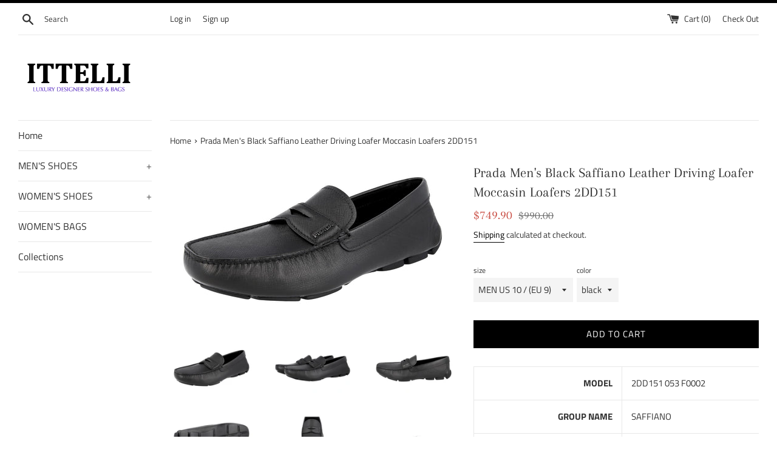

--- FILE ---
content_type: text/html; charset=utf-8
request_url: https://shop.ittelli.com/products/2dd151_053_f0002
body_size: 29920
content:
<!doctype html>
<html class="supports-no-js" lang="en">
<head>
  <meta charset="utf-8">
  <meta http-equiv="X-UA-Compatible" content="IE=edge,chrome=1">
  <meta name="viewport" content="width=device-width,initial-scale=1">
  <meta name="theme-color" content="">
  <link rel="canonical" href="https://shop.ittelli.com/products/2dd151_053_f0002">

  

  <title>
  Prada Men&#39;s Saffiano Leather Driving Loafer Moccasin Loafers &ndash; ITTELLI
  </title>

  
    <meta name="description" content="MODEL 2DD151 053 F0002 GROUP NAME SAFFIANO MATERIAL Made of Real Calfskin / Genuine Leather COLOR black FEATURES Saffiano Leather *(EU SIZE) describes the size shown on the shoe box &amp;amp; on/inside the shoe itself.">
  

  <!-- /snippets/social-meta-tags.liquid -->




<meta property="og:site_name" content="ITTELLI">
<meta property="og:url" content="https://shop.ittelli.com/products/2dd151_053_f0002">
<meta property="og:title" content="Prada Men's Black Saffiano Leather Driving Loafer Moccasin Loafers 2DD151">
<meta property="og:type" content="product">
<meta property="og:description" content="MODEL 2DD151 053 F0002 GROUP NAME SAFFIANO MATERIAL Made of Real Calfskin / Genuine Leather COLOR black FEATURES Saffiano Leather *(EU SIZE) describes the size shown on the shoe box &amp;amp; on/inside the shoe itself.">

  <meta property="og:price:amount" content="749.90">
  <meta property="og:price:currency" content="USD">

<meta property="og:image" content="http://shop.ittelli.com/cdn/shop/files/2DD151_053_F0002_0001_7fd4321f-a8c4-4ed7-9b99-68b8508e6eff_1200x1200.jpg?v=1762006704"><meta property="og:image" content="http://shop.ittelli.com/cdn/shop/files/2DD151_053_F0002_0041_59957deb-b421-4784-81c8-01db4d76acba_1200x1200.jpg?v=1762006703"><meta property="og:image" content="http://shop.ittelli.com/cdn/shop/files/2DD151_053_F0002_0005_bc3ce255-fb46-4e5f-9ea0-92cf22bdcd19_1200x1200.jpg?v=1762006703">
<meta property="og:image:secure_url" content="https://shop.ittelli.com/cdn/shop/files/2DD151_053_F0002_0001_7fd4321f-a8c4-4ed7-9b99-68b8508e6eff_1200x1200.jpg?v=1762006704"><meta property="og:image:secure_url" content="https://shop.ittelli.com/cdn/shop/files/2DD151_053_F0002_0041_59957deb-b421-4784-81c8-01db4d76acba_1200x1200.jpg?v=1762006703"><meta property="og:image:secure_url" content="https://shop.ittelli.com/cdn/shop/files/2DD151_053_F0002_0005_bc3ce255-fb46-4e5f-9ea0-92cf22bdcd19_1200x1200.jpg?v=1762006703">


<meta name="twitter:card" content="summary_large_image">
<meta name="twitter:title" content="Prada Men's Black Saffiano Leather Driving Loafer Moccasin Loafers 2DD151">
<meta name="twitter:description" content="MODEL 2DD151 053 F0002 GROUP NAME SAFFIANO MATERIAL Made of Real Calfskin / Genuine Leather COLOR black FEATURES Saffiano Leather *(EU SIZE) describes the size shown on the shoe box &amp;amp; on/inside the shoe itself.">


  <script>
    document.documentElement.className = document.documentElement.className.replace('supports-no-js', 'supports-js');

    var theme = {
      mapStrings: {
        addressError: "Error looking up that address",
        addressNoResults: "No results for that address",
        addressQueryLimit: "You have exceeded the Google API usage limit. Consider upgrading to a \u003ca href=\"https:\/\/developers.google.com\/maps\/premium\/usage-limits\"\u003ePremium Plan\u003c\/a\u003e.",
        authError: "There was a problem authenticating your Google Maps account."
      }
    }
  </script>

  <link href="//shop.ittelli.com/cdn/shop/t/3/assets/theme.scss.css?v=30877543661151034781765024596" rel="stylesheet" type="text/css" media="all" />

  <script>window.performance && window.performance.mark && window.performance.mark('shopify.content_for_header.start');</script><meta name="google-site-verification" content="Tlhiovi8FAjiM1rpYfhF5o2nuKTL6yoh4Oz3ShfmQOQ">
<meta name="google-site-verification" content="iYvpDai3KWnVY1wpb8EN73ot7dJtTkYZaZvkf-_l0VM">
<meta name="facebook-domain-verification" content="1z00wqcot4z124eyp82xm2yuvprbmh">
<meta id="shopify-digital-wallet" name="shopify-digital-wallet" content="/1332084833/digital_wallets/dialog">
<meta name="shopify-checkout-api-token" content="eebec19228cfd582c426486830cd27cd">
<meta id="in-context-paypal-metadata" data-shop-id="1332084833" data-venmo-supported="false" data-environment="production" data-locale="en_US" data-paypal-v4="true" data-currency="USD">
<link rel="alternate" type="application/json+oembed" href="https://shop.ittelli.com/products/2dd151_053_f0002.oembed">
<script async="async" src="/checkouts/internal/preloads.js?locale=en-US"></script>
<link rel="preconnect" href="https://shop.app" crossorigin="anonymous">
<script async="async" src="https://shop.app/checkouts/internal/preloads.js?locale=en-US&shop_id=1332084833" crossorigin="anonymous"></script>
<script id="apple-pay-shop-capabilities" type="application/json">{"shopId":1332084833,"countryCode":"DE","currencyCode":"USD","merchantCapabilities":["supports3DS"],"merchantId":"gid:\/\/shopify\/Shop\/1332084833","merchantName":"ITTELLI","requiredBillingContactFields":["postalAddress","email"],"requiredShippingContactFields":["postalAddress","email"],"shippingType":"shipping","supportedNetworks":["visa","maestro","masterCard","amex"],"total":{"type":"pending","label":"ITTELLI","amount":"1.00"},"shopifyPaymentsEnabled":true,"supportsSubscriptions":true}</script>
<script id="shopify-features" type="application/json">{"accessToken":"eebec19228cfd582c426486830cd27cd","betas":["rich-media-storefront-analytics"],"domain":"shop.ittelli.com","predictiveSearch":true,"shopId":1332084833,"locale":"en"}</script>
<script>var Shopify = Shopify || {};
Shopify.shop = "ittelli.myshopify.com";
Shopify.locale = "en";
Shopify.currency = {"active":"USD","rate":"1.0"};
Shopify.country = "US";
Shopify.theme = {"name":"Simple","id":42553573473,"schema_name":"Simple","schema_version":"7.3.3","theme_store_id":578,"role":"main"};
Shopify.theme.handle = "null";
Shopify.theme.style = {"id":null,"handle":null};
Shopify.cdnHost = "shop.ittelli.com/cdn";
Shopify.routes = Shopify.routes || {};
Shopify.routes.root = "/";</script>
<script type="module">!function(o){(o.Shopify=o.Shopify||{}).modules=!0}(window);</script>
<script>!function(o){function n(){var o=[];function n(){o.push(Array.prototype.slice.apply(arguments))}return n.q=o,n}var t=o.Shopify=o.Shopify||{};t.loadFeatures=n(),t.autoloadFeatures=n()}(window);</script>
<script>
  window.ShopifyPay = window.ShopifyPay || {};
  window.ShopifyPay.apiHost = "shop.app\/pay";
  window.ShopifyPay.redirectState = null;
</script>
<script id="shop-js-analytics" type="application/json">{"pageType":"product"}</script>
<script defer="defer" async type="module" src="//shop.ittelli.com/cdn/shopifycloud/shop-js/modules/v2/client.init-shop-cart-sync_BT-GjEfc.en.esm.js"></script>
<script defer="defer" async type="module" src="//shop.ittelli.com/cdn/shopifycloud/shop-js/modules/v2/chunk.common_D58fp_Oc.esm.js"></script>
<script defer="defer" async type="module" src="//shop.ittelli.com/cdn/shopifycloud/shop-js/modules/v2/chunk.modal_xMitdFEc.esm.js"></script>
<script type="module">
  await import("//shop.ittelli.com/cdn/shopifycloud/shop-js/modules/v2/client.init-shop-cart-sync_BT-GjEfc.en.esm.js");
await import("//shop.ittelli.com/cdn/shopifycloud/shop-js/modules/v2/chunk.common_D58fp_Oc.esm.js");
await import("//shop.ittelli.com/cdn/shopifycloud/shop-js/modules/v2/chunk.modal_xMitdFEc.esm.js");

  window.Shopify.SignInWithShop?.initShopCartSync?.({"fedCMEnabled":true,"windoidEnabled":true});

</script>
<script>
  window.Shopify = window.Shopify || {};
  if (!window.Shopify.featureAssets) window.Shopify.featureAssets = {};
  window.Shopify.featureAssets['shop-js'] = {"shop-cart-sync":["modules/v2/client.shop-cart-sync_DZOKe7Ll.en.esm.js","modules/v2/chunk.common_D58fp_Oc.esm.js","modules/v2/chunk.modal_xMitdFEc.esm.js"],"init-fed-cm":["modules/v2/client.init-fed-cm_B6oLuCjv.en.esm.js","modules/v2/chunk.common_D58fp_Oc.esm.js","modules/v2/chunk.modal_xMitdFEc.esm.js"],"shop-cash-offers":["modules/v2/client.shop-cash-offers_D2sdYoxE.en.esm.js","modules/v2/chunk.common_D58fp_Oc.esm.js","modules/v2/chunk.modal_xMitdFEc.esm.js"],"shop-login-button":["modules/v2/client.shop-login-button_QeVjl5Y3.en.esm.js","modules/v2/chunk.common_D58fp_Oc.esm.js","modules/v2/chunk.modal_xMitdFEc.esm.js"],"pay-button":["modules/v2/client.pay-button_DXTOsIq6.en.esm.js","modules/v2/chunk.common_D58fp_Oc.esm.js","modules/v2/chunk.modal_xMitdFEc.esm.js"],"shop-button":["modules/v2/client.shop-button_DQZHx9pm.en.esm.js","modules/v2/chunk.common_D58fp_Oc.esm.js","modules/v2/chunk.modal_xMitdFEc.esm.js"],"avatar":["modules/v2/client.avatar_BTnouDA3.en.esm.js"],"init-windoid":["modules/v2/client.init-windoid_CR1B-cfM.en.esm.js","modules/v2/chunk.common_D58fp_Oc.esm.js","modules/v2/chunk.modal_xMitdFEc.esm.js"],"init-shop-for-new-customer-accounts":["modules/v2/client.init-shop-for-new-customer-accounts_C_vY_xzh.en.esm.js","modules/v2/client.shop-login-button_QeVjl5Y3.en.esm.js","modules/v2/chunk.common_D58fp_Oc.esm.js","modules/v2/chunk.modal_xMitdFEc.esm.js"],"init-shop-email-lookup-coordinator":["modules/v2/client.init-shop-email-lookup-coordinator_BI7n9ZSv.en.esm.js","modules/v2/chunk.common_D58fp_Oc.esm.js","modules/v2/chunk.modal_xMitdFEc.esm.js"],"init-shop-cart-sync":["modules/v2/client.init-shop-cart-sync_BT-GjEfc.en.esm.js","modules/v2/chunk.common_D58fp_Oc.esm.js","modules/v2/chunk.modal_xMitdFEc.esm.js"],"shop-toast-manager":["modules/v2/client.shop-toast-manager_DiYdP3xc.en.esm.js","modules/v2/chunk.common_D58fp_Oc.esm.js","modules/v2/chunk.modal_xMitdFEc.esm.js"],"init-customer-accounts":["modules/v2/client.init-customer-accounts_D9ZNqS-Q.en.esm.js","modules/v2/client.shop-login-button_QeVjl5Y3.en.esm.js","modules/v2/chunk.common_D58fp_Oc.esm.js","modules/v2/chunk.modal_xMitdFEc.esm.js"],"init-customer-accounts-sign-up":["modules/v2/client.init-customer-accounts-sign-up_iGw4briv.en.esm.js","modules/v2/client.shop-login-button_QeVjl5Y3.en.esm.js","modules/v2/chunk.common_D58fp_Oc.esm.js","modules/v2/chunk.modal_xMitdFEc.esm.js"],"shop-follow-button":["modules/v2/client.shop-follow-button_CqMgW2wH.en.esm.js","modules/v2/chunk.common_D58fp_Oc.esm.js","modules/v2/chunk.modal_xMitdFEc.esm.js"],"checkout-modal":["modules/v2/client.checkout-modal_xHeaAweL.en.esm.js","modules/v2/chunk.common_D58fp_Oc.esm.js","modules/v2/chunk.modal_xMitdFEc.esm.js"],"shop-login":["modules/v2/client.shop-login_D91U-Q7h.en.esm.js","modules/v2/chunk.common_D58fp_Oc.esm.js","modules/v2/chunk.modal_xMitdFEc.esm.js"],"lead-capture":["modules/v2/client.lead-capture_BJmE1dJe.en.esm.js","modules/v2/chunk.common_D58fp_Oc.esm.js","modules/v2/chunk.modal_xMitdFEc.esm.js"],"payment-terms":["modules/v2/client.payment-terms_Ci9AEqFq.en.esm.js","modules/v2/chunk.common_D58fp_Oc.esm.js","modules/v2/chunk.modal_xMitdFEc.esm.js"]};
</script>
<script id="__st">var __st={"a":1332084833,"offset":3600,"reqid":"8bf85a3f-c5b0-436f-816c-68817e823893-1769530384","pageurl":"shop.ittelli.com\/products\/2dd151_053_f0002","u":"b2c711003e6b","p":"product","rtyp":"product","rid":8529759076618};</script>
<script>window.ShopifyPaypalV4VisibilityTracking = true;</script>
<script id="captcha-bootstrap">!function(){'use strict';const t='contact',e='account',n='new_comment',o=[[t,t],['blogs',n],['comments',n],[t,'customer']],c=[[e,'customer_login'],[e,'guest_login'],[e,'recover_customer_password'],[e,'create_customer']],r=t=>t.map((([t,e])=>`form[action*='/${t}']:not([data-nocaptcha='true']) input[name='form_type'][value='${e}']`)).join(','),a=t=>()=>t?[...document.querySelectorAll(t)].map((t=>t.form)):[];function s(){const t=[...o],e=r(t);return a(e)}const i='password',u='form_key',d=['recaptcha-v3-token','g-recaptcha-response','h-captcha-response',i],f=()=>{try{return window.sessionStorage}catch{return}},m='__shopify_v',_=t=>t.elements[u];function p(t,e,n=!1){try{const o=window.sessionStorage,c=JSON.parse(o.getItem(e)),{data:r}=function(t){const{data:e,action:n}=t;return t[m]||n?{data:e,action:n}:{data:t,action:n}}(c);for(const[e,n]of Object.entries(r))t.elements[e]&&(t.elements[e].value=n);n&&o.removeItem(e)}catch(o){console.error('form repopulation failed',{error:o})}}const l='form_type',E='cptcha';function T(t){t.dataset[E]=!0}const w=window,h=w.document,L='Shopify',v='ce_forms',y='captcha';let A=!1;((t,e)=>{const n=(g='f06e6c50-85a8-45c8-87d0-21a2b65856fe',I='https://cdn.shopify.com/shopifycloud/storefront-forms-hcaptcha/ce_storefront_forms_captcha_hcaptcha.v1.5.2.iife.js',D={infoText:'Protected by hCaptcha',privacyText:'Privacy',termsText:'Terms'},(t,e,n)=>{const o=w[L][v],c=o.bindForm;if(c)return c(t,g,e,D).then(n);var r;o.q.push([[t,g,e,D],n]),r=I,A||(h.body.append(Object.assign(h.createElement('script'),{id:'captcha-provider',async:!0,src:r})),A=!0)});var g,I,D;w[L]=w[L]||{},w[L][v]=w[L][v]||{},w[L][v].q=[],w[L][y]=w[L][y]||{},w[L][y].protect=function(t,e){n(t,void 0,e),T(t)},Object.freeze(w[L][y]),function(t,e,n,w,h,L){const[v,y,A,g]=function(t,e,n){const i=e?o:[],u=t?c:[],d=[...i,...u],f=r(d),m=r(i),_=r(d.filter((([t,e])=>n.includes(e))));return[a(f),a(m),a(_),s()]}(w,h,L),I=t=>{const e=t.target;return e instanceof HTMLFormElement?e:e&&e.form},D=t=>v().includes(t);t.addEventListener('submit',(t=>{const e=I(t);if(!e)return;const n=D(e)&&!e.dataset.hcaptchaBound&&!e.dataset.recaptchaBound,o=_(e),c=g().includes(e)&&(!o||!o.value);(n||c)&&t.preventDefault(),c&&!n&&(function(t){try{if(!f())return;!function(t){const e=f();if(!e)return;const n=_(t);if(!n)return;const o=n.value;o&&e.removeItem(o)}(t);const e=Array.from(Array(32),(()=>Math.random().toString(36)[2])).join('');!function(t,e){_(t)||t.append(Object.assign(document.createElement('input'),{type:'hidden',name:u})),t.elements[u].value=e}(t,e),function(t,e){const n=f();if(!n)return;const o=[...t.querySelectorAll(`input[type='${i}']`)].map((({name:t})=>t)),c=[...d,...o],r={};for(const[a,s]of new FormData(t).entries())c.includes(a)||(r[a]=s);n.setItem(e,JSON.stringify({[m]:1,action:t.action,data:r}))}(t,e)}catch(e){console.error('failed to persist form',e)}}(e),e.submit())}));const S=(t,e)=>{t&&!t.dataset[E]&&(n(t,e.some((e=>e===t))),T(t))};for(const o of['focusin','change'])t.addEventListener(o,(t=>{const e=I(t);D(e)&&S(e,y())}));const B=e.get('form_key'),M=e.get(l),P=B&&M;t.addEventListener('DOMContentLoaded',(()=>{const t=y();if(P)for(const e of t)e.elements[l].value===M&&p(e,B);[...new Set([...A(),...v().filter((t=>'true'===t.dataset.shopifyCaptcha))])].forEach((e=>S(e,t)))}))}(h,new URLSearchParams(w.location.search),n,t,e,['guest_login'])})(!0,!0)}();</script>
<script integrity="sha256-4kQ18oKyAcykRKYeNunJcIwy7WH5gtpwJnB7kiuLZ1E=" data-source-attribution="shopify.loadfeatures" defer="defer" src="//shop.ittelli.com/cdn/shopifycloud/storefront/assets/storefront/load_feature-a0a9edcb.js" crossorigin="anonymous"></script>
<script crossorigin="anonymous" defer="defer" src="//shop.ittelli.com/cdn/shopifycloud/storefront/assets/shopify_pay/storefront-65b4c6d7.js?v=20250812"></script>
<script data-source-attribution="shopify.dynamic_checkout.dynamic.init">var Shopify=Shopify||{};Shopify.PaymentButton=Shopify.PaymentButton||{isStorefrontPortableWallets:!0,init:function(){window.Shopify.PaymentButton.init=function(){};var t=document.createElement("script");t.src="https://shop.ittelli.com/cdn/shopifycloud/portable-wallets/latest/portable-wallets.en.js",t.type="module",document.head.appendChild(t)}};
</script>
<script data-source-attribution="shopify.dynamic_checkout.buyer_consent">
  function portableWalletsHideBuyerConsent(e){var t=document.getElementById("shopify-buyer-consent"),n=document.getElementById("shopify-subscription-policy-button");t&&n&&(t.classList.add("hidden"),t.setAttribute("aria-hidden","true"),n.removeEventListener("click",e))}function portableWalletsShowBuyerConsent(e){var t=document.getElementById("shopify-buyer-consent"),n=document.getElementById("shopify-subscription-policy-button");t&&n&&(t.classList.remove("hidden"),t.removeAttribute("aria-hidden"),n.addEventListener("click",e))}window.Shopify?.PaymentButton&&(window.Shopify.PaymentButton.hideBuyerConsent=portableWalletsHideBuyerConsent,window.Shopify.PaymentButton.showBuyerConsent=portableWalletsShowBuyerConsent);
</script>
<script data-source-attribution="shopify.dynamic_checkout.cart.bootstrap">document.addEventListener("DOMContentLoaded",(function(){function t(){return document.querySelector("shopify-accelerated-checkout-cart, shopify-accelerated-checkout")}if(t())Shopify.PaymentButton.init();else{new MutationObserver((function(e,n){t()&&(Shopify.PaymentButton.init(),n.disconnect())})).observe(document.body,{childList:!0,subtree:!0})}}));
</script>
<link id="shopify-accelerated-checkout-styles" rel="stylesheet" media="screen" href="https://shop.ittelli.com/cdn/shopifycloud/portable-wallets/latest/accelerated-checkout-backwards-compat.css" crossorigin="anonymous">
<style id="shopify-accelerated-checkout-cart">
        #shopify-buyer-consent {
  margin-top: 1em;
  display: inline-block;
  width: 100%;
}

#shopify-buyer-consent.hidden {
  display: none;
}

#shopify-subscription-policy-button {
  background: none;
  border: none;
  padding: 0;
  text-decoration: underline;
  font-size: inherit;
  cursor: pointer;
}

#shopify-subscription-policy-button::before {
  box-shadow: none;
}

      </style>

<script>window.performance && window.performance.mark && window.performance.mark('shopify.content_for_header.end');</script>

  <script src="//shop.ittelli.com/cdn/shop/t/3/assets/jquery-1.11.0.min.js?v=32460426840832490021542122071" type="text/javascript"></script>
  <script src="//shop.ittelli.com/cdn/shop/t/3/assets/modernizr.min.js?v=44044439420609591321542122072" type="text/javascript"></script>

  <script src="//shop.ittelli.com/cdn/shop/t/3/assets/lazysizes.min.js?v=71745035489482760341542122072" async="async"></script>

  
<link href="https://monorail-edge.shopifysvc.com" rel="dns-prefetch">
<script>(function(){if ("sendBeacon" in navigator && "performance" in window) {try {var session_token_from_headers = performance.getEntriesByType('navigation')[0].serverTiming.find(x => x.name == '_s').description;} catch {var session_token_from_headers = undefined;}var session_cookie_matches = document.cookie.match(/_shopify_s=([^;]*)/);var session_token_from_cookie = session_cookie_matches && session_cookie_matches.length === 2 ? session_cookie_matches[1] : "";var session_token = session_token_from_headers || session_token_from_cookie || "";function handle_abandonment_event(e) {var entries = performance.getEntries().filter(function(entry) {return /monorail-edge.shopifysvc.com/.test(entry.name);});if (!window.abandonment_tracked && entries.length === 0) {window.abandonment_tracked = true;var currentMs = Date.now();var navigation_start = performance.timing.navigationStart;var payload = {shop_id: 1332084833,url: window.location.href,navigation_start,duration: currentMs - navigation_start,session_token,page_type: "product"};window.navigator.sendBeacon("https://monorail-edge.shopifysvc.com/v1/produce", JSON.stringify({schema_id: "online_store_buyer_site_abandonment/1.1",payload: payload,metadata: {event_created_at_ms: currentMs,event_sent_at_ms: currentMs}}));}}window.addEventListener('pagehide', handle_abandonment_event);}}());</script>
<script id="web-pixels-manager-setup">(function e(e,d,r,n,o){if(void 0===o&&(o={}),!Boolean(null===(a=null===(i=window.Shopify)||void 0===i?void 0:i.analytics)||void 0===a?void 0:a.replayQueue)){var i,a;window.Shopify=window.Shopify||{};var t=window.Shopify;t.analytics=t.analytics||{};var s=t.analytics;s.replayQueue=[],s.publish=function(e,d,r){return s.replayQueue.push([e,d,r]),!0};try{self.performance.mark("wpm:start")}catch(e){}var l=function(){var e={modern:/Edge?\/(1{2}[4-9]|1[2-9]\d|[2-9]\d{2}|\d{4,})\.\d+(\.\d+|)|Firefox\/(1{2}[4-9]|1[2-9]\d|[2-9]\d{2}|\d{4,})\.\d+(\.\d+|)|Chrom(ium|e)\/(9{2}|\d{3,})\.\d+(\.\d+|)|(Maci|X1{2}).+ Version\/(15\.\d+|(1[6-9]|[2-9]\d|\d{3,})\.\d+)([,.]\d+|)( \(\w+\)|)( Mobile\/\w+|) Safari\/|Chrome.+OPR\/(9{2}|\d{3,})\.\d+\.\d+|(CPU[ +]OS|iPhone[ +]OS|CPU[ +]iPhone|CPU IPhone OS|CPU iPad OS)[ +]+(15[._]\d+|(1[6-9]|[2-9]\d|\d{3,})[._]\d+)([._]\d+|)|Android:?[ /-](13[3-9]|1[4-9]\d|[2-9]\d{2}|\d{4,})(\.\d+|)(\.\d+|)|Android.+Firefox\/(13[5-9]|1[4-9]\d|[2-9]\d{2}|\d{4,})\.\d+(\.\d+|)|Android.+Chrom(ium|e)\/(13[3-9]|1[4-9]\d|[2-9]\d{2}|\d{4,})\.\d+(\.\d+|)|SamsungBrowser\/([2-9]\d|\d{3,})\.\d+/,legacy:/Edge?\/(1[6-9]|[2-9]\d|\d{3,})\.\d+(\.\d+|)|Firefox\/(5[4-9]|[6-9]\d|\d{3,})\.\d+(\.\d+|)|Chrom(ium|e)\/(5[1-9]|[6-9]\d|\d{3,})\.\d+(\.\d+|)([\d.]+$|.*Safari\/(?![\d.]+ Edge\/[\d.]+$))|(Maci|X1{2}).+ Version\/(10\.\d+|(1[1-9]|[2-9]\d|\d{3,})\.\d+)([,.]\d+|)( \(\w+\)|)( Mobile\/\w+|) Safari\/|Chrome.+OPR\/(3[89]|[4-9]\d|\d{3,})\.\d+\.\d+|(CPU[ +]OS|iPhone[ +]OS|CPU[ +]iPhone|CPU IPhone OS|CPU iPad OS)[ +]+(10[._]\d+|(1[1-9]|[2-9]\d|\d{3,})[._]\d+)([._]\d+|)|Android:?[ /-](13[3-9]|1[4-9]\d|[2-9]\d{2}|\d{4,})(\.\d+|)(\.\d+|)|Mobile Safari.+OPR\/([89]\d|\d{3,})\.\d+\.\d+|Android.+Firefox\/(13[5-9]|1[4-9]\d|[2-9]\d{2}|\d{4,})\.\d+(\.\d+|)|Android.+Chrom(ium|e)\/(13[3-9]|1[4-9]\d|[2-9]\d{2}|\d{4,})\.\d+(\.\d+|)|Android.+(UC? ?Browser|UCWEB|U3)[ /]?(15\.([5-9]|\d{2,})|(1[6-9]|[2-9]\d|\d{3,})\.\d+)\.\d+|SamsungBrowser\/(5\.\d+|([6-9]|\d{2,})\.\d+)|Android.+MQ{2}Browser\/(14(\.(9|\d{2,})|)|(1[5-9]|[2-9]\d|\d{3,})(\.\d+|))(\.\d+|)|K[Aa][Ii]OS\/(3\.\d+|([4-9]|\d{2,})\.\d+)(\.\d+|)/},d=e.modern,r=e.legacy,n=navigator.userAgent;return n.match(d)?"modern":n.match(r)?"legacy":"unknown"}(),u="modern"===l?"modern":"legacy",c=(null!=n?n:{modern:"",legacy:""})[u],f=function(e){return[e.baseUrl,"/wpm","/b",e.hashVersion,"modern"===e.buildTarget?"m":"l",".js"].join("")}({baseUrl:d,hashVersion:r,buildTarget:u}),m=function(e){var d=e.version,r=e.bundleTarget,n=e.surface,o=e.pageUrl,i=e.monorailEndpoint;return{emit:function(e){var a=e.status,t=e.errorMsg,s=(new Date).getTime(),l=JSON.stringify({metadata:{event_sent_at_ms:s},events:[{schema_id:"web_pixels_manager_load/3.1",payload:{version:d,bundle_target:r,page_url:o,status:a,surface:n,error_msg:t},metadata:{event_created_at_ms:s}}]});if(!i)return console&&console.warn&&console.warn("[Web Pixels Manager] No Monorail endpoint provided, skipping logging."),!1;try{return self.navigator.sendBeacon.bind(self.navigator)(i,l)}catch(e){}var u=new XMLHttpRequest;try{return u.open("POST",i,!0),u.setRequestHeader("Content-Type","text/plain"),u.send(l),!0}catch(e){return console&&console.warn&&console.warn("[Web Pixels Manager] Got an unhandled error while logging to Monorail."),!1}}}}({version:r,bundleTarget:l,surface:e.surface,pageUrl:self.location.href,monorailEndpoint:e.monorailEndpoint});try{o.browserTarget=l,function(e){var d=e.src,r=e.async,n=void 0===r||r,o=e.onload,i=e.onerror,a=e.sri,t=e.scriptDataAttributes,s=void 0===t?{}:t,l=document.createElement("script"),u=document.querySelector("head"),c=document.querySelector("body");if(l.async=n,l.src=d,a&&(l.integrity=a,l.crossOrigin="anonymous"),s)for(var f in s)if(Object.prototype.hasOwnProperty.call(s,f))try{l.dataset[f]=s[f]}catch(e){}if(o&&l.addEventListener("load",o),i&&l.addEventListener("error",i),u)u.appendChild(l);else{if(!c)throw new Error("Did not find a head or body element to append the script");c.appendChild(l)}}({src:f,async:!0,onload:function(){if(!function(){var e,d;return Boolean(null===(d=null===(e=window.Shopify)||void 0===e?void 0:e.analytics)||void 0===d?void 0:d.initialized)}()){var d=window.webPixelsManager.init(e)||void 0;if(d){var r=window.Shopify.analytics;r.replayQueue.forEach((function(e){var r=e[0],n=e[1],o=e[2];d.publishCustomEvent(r,n,o)})),r.replayQueue=[],r.publish=d.publishCustomEvent,r.visitor=d.visitor,r.initialized=!0}}},onerror:function(){return m.emit({status:"failed",errorMsg:"".concat(f," has failed to load")})},sri:function(e){var d=/^sha384-[A-Za-z0-9+/=]+$/;return"string"==typeof e&&d.test(e)}(c)?c:"",scriptDataAttributes:o}),m.emit({status:"loading"})}catch(e){m.emit({status:"failed",errorMsg:(null==e?void 0:e.message)||"Unknown error"})}}})({shopId: 1332084833,storefrontBaseUrl: "https://shop.ittelli.com",extensionsBaseUrl: "https://extensions.shopifycdn.com/cdn/shopifycloud/web-pixels-manager",monorailEndpoint: "https://monorail-edge.shopifysvc.com/unstable/produce_batch",surface: "storefront-renderer",enabledBetaFlags: ["2dca8a86"],webPixelsConfigList: [{"id":"1175421194","configuration":"{\"config\":\"{\\\"google_tag_ids\\\":[\\\"AW-730451426\\\",\\\"GT-5MRCWRN\\\"],\\\"target_country\\\":\\\"US\\\",\\\"gtag_events\\\":[{\\\"type\\\":\\\"begin_checkout\\\",\\\"action_label\\\":\\\"AW-730451426\\\/k-oPCO27qaMBEOKbp9wC\\\"},{\\\"type\\\":\\\"search\\\",\\\"action_label\\\":\\\"AW-730451426\\\/pRAGCPC7qaMBEOKbp9wC\\\"},{\\\"type\\\":\\\"view_item\\\",\\\"action_label\\\":[\\\"AW-730451426\\\/f2ScCOe7qaMBEOKbp9wC\\\",\\\"MC-71W7B20399\\\"]},{\\\"type\\\":\\\"purchase\\\",\\\"action_label\\\":[\\\"AW-730451426\\\/AUK8COS7qaMBEOKbp9wC\\\",\\\"MC-71W7B20399\\\"]},{\\\"type\\\":\\\"page_view\\\",\\\"action_label\\\":[\\\"AW-730451426\\\/ZyJ1COG7qaMBEOKbp9wC\\\",\\\"MC-71W7B20399\\\"]},{\\\"type\\\":\\\"add_payment_info\\\",\\\"action_label\\\":\\\"AW-730451426\\\/CVfbCPO7qaMBEOKbp9wC\\\"},{\\\"type\\\":\\\"add_to_cart\\\",\\\"action_label\\\":\\\"AW-730451426\\\/wpahCOq7qaMBEOKbp9wC\\\"}],\\\"enable_monitoring_mode\\\":false}\"}","eventPayloadVersion":"v1","runtimeContext":"OPEN","scriptVersion":"b2a88bafab3e21179ed38636efcd8a93","type":"APP","apiClientId":1780363,"privacyPurposes":[],"dataSharingAdjustments":{"protectedCustomerApprovalScopes":["read_customer_address","read_customer_email","read_customer_name","read_customer_personal_data","read_customer_phone"]}},{"id":"428638474","configuration":"{\"pixel_id\":\"750186558740519\",\"pixel_type\":\"facebook_pixel\",\"metaapp_system_user_token\":\"-\"}","eventPayloadVersion":"v1","runtimeContext":"OPEN","scriptVersion":"ca16bc87fe92b6042fbaa3acc2fbdaa6","type":"APP","apiClientId":2329312,"privacyPurposes":["ANALYTICS","MARKETING","SALE_OF_DATA"],"dataSharingAdjustments":{"protectedCustomerApprovalScopes":["read_customer_address","read_customer_email","read_customer_name","read_customer_personal_data","read_customer_phone"]}},{"id":"shopify-app-pixel","configuration":"{}","eventPayloadVersion":"v1","runtimeContext":"STRICT","scriptVersion":"0450","apiClientId":"shopify-pixel","type":"APP","privacyPurposes":["ANALYTICS","MARKETING"]},{"id":"shopify-custom-pixel","eventPayloadVersion":"v1","runtimeContext":"LAX","scriptVersion":"0450","apiClientId":"shopify-pixel","type":"CUSTOM","privacyPurposes":["ANALYTICS","MARKETING"]}],isMerchantRequest: false,initData: {"shop":{"name":"ITTELLI","paymentSettings":{"currencyCode":"USD"},"myshopifyDomain":"ittelli.myshopify.com","countryCode":"DE","storefrontUrl":"https:\/\/shop.ittelli.com"},"customer":null,"cart":null,"checkout":null,"productVariants":[{"price":{"amount":749.9,"currencyCode":"USD"},"product":{"title":"Prada Men's Black Saffiano Leather Driving Loafer Moccasin Loafers 2DD151","vendor":"Prada","id":"8529759076618","untranslatedTitle":"Prada Men's Black Saffiano Leather Driving Loafer Moccasin Loafers 2DD151","url":"\/products\/2dd151_053_f0002","type":"Loafers \/ Shoes"},"id":"45506248540426","image":{"src":"\/\/shop.ittelli.com\/cdn\/shop\/files\/2DD151_053_F0002_0001_7fd4321f-a8c4-4ed7-9b99-68b8508e6eff.jpg?v=1762006704"},"sku":"2DD151_053_F0002-009","title":"MEN US 10 \/ (EU 9) \/ black","untranslatedTitle":"MEN US 10 \/ (EU 9) \/ black"},{"price":{"amount":749.9,"currencyCode":"USD"},"product":{"title":"Prada Men's Black Saffiano Leather Driving Loafer Moccasin Loafers 2DD151","vendor":"Prada","id":"8529759076618","untranslatedTitle":"Prada Men's Black Saffiano Leather Driving Loafer Moccasin Loafers 2DD151","url":"\/products\/2dd151_053_f0002","type":"Loafers \/ Shoes"},"id":"45506248573194","image":{"src":"\/\/shop.ittelli.com\/cdn\/shop\/files\/2DD151_053_F0002_0001_7fd4321f-a8c4-4ed7-9b99-68b8508e6eff.jpg?v=1762006704"},"sku":"2DD151_053_F0002-011","title":"MEN US 12 \/ (EU 11) \/ black","untranslatedTitle":"MEN US 12 \/ (EU 11) \/ black"}],"purchasingCompany":null},},"https://shop.ittelli.com/cdn","fcfee988w5aeb613cpc8e4bc33m6693e112",{"modern":"","legacy":""},{"shopId":"1332084833","storefrontBaseUrl":"https:\/\/shop.ittelli.com","extensionBaseUrl":"https:\/\/extensions.shopifycdn.com\/cdn\/shopifycloud\/web-pixels-manager","surface":"storefront-renderer","enabledBetaFlags":"[\"2dca8a86\"]","isMerchantRequest":"false","hashVersion":"fcfee988w5aeb613cpc8e4bc33m6693e112","publish":"custom","events":"[[\"page_viewed\",{}],[\"product_viewed\",{\"productVariant\":{\"price\":{\"amount\":749.9,\"currencyCode\":\"USD\"},\"product\":{\"title\":\"Prada Men's Black Saffiano Leather Driving Loafer Moccasin Loafers 2DD151\",\"vendor\":\"Prada\",\"id\":\"8529759076618\",\"untranslatedTitle\":\"Prada Men's Black Saffiano Leather Driving Loafer Moccasin Loafers 2DD151\",\"url\":\"\/products\/2dd151_053_f0002\",\"type\":\"Loafers \/ Shoes\"},\"id\":\"45506248540426\",\"image\":{\"src\":\"\/\/shop.ittelli.com\/cdn\/shop\/files\/2DD151_053_F0002_0001_7fd4321f-a8c4-4ed7-9b99-68b8508e6eff.jpg?v=1762006704\"},\"sku\":\"2DD151_053_F0002-009\",\"title\":\"MEN US 10 \/ (EU 9) \/ black\",\"untranslatedTitle\":\"MEN US 10 \/ (EU 9) \/ black\"}}]]"});</script><script>
  window.ShopifyAnalytics = window.ShopifyAnalytics || {};
  window.ShopifyAnalytics.meta = window.ShopifyAnalytics.meta || {};
  window.ShopifyAnalytics.meta.currency = 'USD';
  var meta = {"product":{"id":8529759076618,"gid":"gid:\/\/shopify\/Product\/8529759076618","vendor":"Prada","type":"Loafers \/ Shoes","handle":"2dd151_053_f0002","variants":[{"id":45506248540426,"price":74990,"name":"Prada Men's Black Saffiano Leather Driving Loafer Moccasin Loafers 2DD151 - MEN US 10 \/ (EU 9) \/ black","public_title":"MEN US 10 \/ (EU 9) \/ black","sku":"2DD151_053_F0002-009"},{"id":45506248573194,"price":74990,"name":"Prada Men's Black Saffiano Leather Driving Loafer Moccasin Loafers 2DD151 - MEN US 12 \/ (EU 11) \/ black","public_title":"MEN US 12 \/ (EU 11) \/ black","sku":"2DD151_053_F0002-011"}],"remote":false},"page":{"pageType":"product","resourceType":"product","resourceId":8529759076618,"requestId":"8bf85a3f-c5b0-436f-816c-68817e823893-1769530384"}};
  for (var attr in meta) {
    window.ShopifyAnalytics.meta[attr] = meta[attr];
  }
</script>
<script class="analytics">
  (function () {
    var customDocumentWrite = function(content) {
      var jquery = null;

      if (window.jQuery) {
        jquery = window.jQuery;
      } else if (window.Checkout && window.Checkout.$) {
        jquery = window.Checkout.$;
      }

      if (jquery) {
        jquery('body').append(content);
      }
    };

    var hasLoggedConversion = function(token) {
      if (token) {
        return document.cookie.indexOf('loggedConversion=' + token) !== -1;
      }
      return false;
    }

    var setCookieIfConversion = function(token) {
      if (token) {
        var twoMonthsFromNow = new Date(Date.now());
        twoMonthsFromNow.setMonth(twoMonthsFromNow.getMonth() + 2);

        document.cookie = 'loggedConversion=' + token + '; expires=' + twoMonthsFromNow;
      }
    }

    var trekkie = window.ShopifyAnalytics.lib = window.trekkie = window.trekkie || [];
    if (trekkie.integrations) {
      return;
    }
    trekkie.methods = [
      'identify',
      'page',
      'ready',
      'track',
      'trackForm',
      'trackLink'
    ];
    trekkie.factory = function(method) {
      return function() {
        var args = Array.prototype.slice.call(arguments);
        args.unshift(method);
        trekkie.push(args);
        return trekkie;
      };
    };
    for (var i = 0; i < trekkie.methods.length; i++) {
      var key = trekkie.methods[i];
      trekkie[key] = trekkie.factory(key);
    }
    trekkie.load = function(config) {
      trekkie.config = config || {};
      trekkie.config.initialDocumentCookie = document.cookie;
      var first = document.getElementsByTagName('script')[0];
      var script = document.createElement('script');
      script.type = 'text/javascript';
      script.onerror = function(e) {
        var scriptFallback = document.createElement('script');
        scriptFallback.type = 'text/javascript';
        scriptFallback.onerror = function(error) {
                var Monorail = {
      produce: function produce(monorailDomain, schemaId, payload) {
        var currentMs = new Date().getTime();
        var event = {
          schema_id: schemaId,
          payload: payload,
          metadata: {
            event_created_at_ms: currentMs,
            event_sent_at_ms: currentMs
          }
        };
        return Monorail.sendRequest("https://" + monorailDomain + "/v1/produce", JSON.stringify(event));
      },
      sendRequest: function sendRequest(endpointUrl, payload) {
        // Try the sendBeacon API
        if (window && window.navigator && typeof window.navigator.sendBeacon === 'function' && typeof window.Blob === 'function' && !Monorail.isIos12()) {
          var blobData = new window.Blob([payload], {
            type: 'text/plain'
          });

          if (window.navigator.sendBeacon(endpointUrl, blobData)) {
            return true;
          } // sendBeacon was not successful

        } // XHR beacon

        var xhr = new XMLHttpRequest();

        try {
          xhr.open('POST', endpointUrl);
          xhr.setRequestHeader('Content-Type', 'text/plain');
          xhr.send(payload);
        } catch (e) {
          console.log(e);
        }

        return false;
      },
      isIos12: function isIos12() {
        return window.navigator.userAgent.lastIndexOf('iPhone; CPU iPhone OS 12_') !== -1 || window.navigator.userAgent.lastIndexOf('iPad; CPU OS 12_') !== -1;
      }
    };
    Monorail.produce('monorail-edge.shopifysvc.com',
      'trekkie_storefront_load_errors/1.1',
      {shop_id: 1332084833,
      theme_id: 42553573473,
      app_name: "storefront",
      context_url: window.location.href,
      source_url: "//shop.ittelli.com/cdn/s/trekkie.storefront.a804e9514e4efded663580eddd6991fcc12b5451.min.js"});

        };
        scriptFallback.async = true;
        scriptFallback.src = '//shop.ittelli.com/cdn/s/trekkie.storefront.a804e9514e4efded663580eddd6991fcc12b5451.min.js';
        first.parentNode.insertBefore(scriptFallback, first);
      };
      script.async = true;
      script.src = '//shop.ittelli.com/cdn/s/trekkie.storefront.a804e9514e4efded663580eddd6991fcc12b5451.min.js';
      first.parentNode.insertBefore(script, first);
    };
    trekkie.load(
      {"Trekkie":{"appName":"storefront","development":false,"defaultAttributes":{"shopId":1332084833,"isMerchantRequest":null,"themeId":42553573473,"themeCityHash":"15279031741871253061","contentLanguage":"en","currency":"USD","eventMetadataId":"db5ccd74-145c-4773-9c22-bb18bd75685a"},"isServerSideCookieWritingEnabled":true,"monorailRegion":"shop_domain","enabledBetaFlags":["65f19447"]},"Session Attribution":{},"S2S":{"facebookCapiEnabled":true,"source":"trekkie-storefront-renderer","apiClientId":580111}}
    );

    var loaded = false;
    trekkie.ready(function() {
      if (loaded) return;
      loaded = true;

      window.ShopifyAnalytics.lib = window.trekkie;

      var originalDocumentWrite = document.write;
      document.write = customDocumentWrite;
      try { window.ShopifyAnalytics.merchantGoogleAnalytics.call(this); } catch(error) {};
      document.write = originalDocumentWrite;

      window.ShopifyAnalytics.lib.page(null,{"pageType":"product","resourceType":"product","resourceId":8529759076618,"requestId":"8bf85a3f-c5b0-436f-816c-68817e823893-1769530384","shopifyEmitted":true});

      var match = window.location.pathname.match(/checkouts\/(.+)\/(thank_you|post_purchase)/)
      var token = match? match[1]: undefined;
      if (!hasLoggedConversion(token)) {
        setCookieIfConversion(token);
        window.ShopifyAnalytics.lib.track("Viewed Product",{"currency":"USD","variantId":45506248540426,"productId":8529759076618,"productGid":"gid:\/\/shopify\/Product\/8529759076618","name":"Prada Men's Black Saffiano Leather Driving Loafer Moccasin Loafers 2DD151 - MEN US 10 \/ (EU 9) \/ black","price":"749.90","sku":"2DD151_053_F0002-009","brand":"Prada","variant":"MEN US 10 \/ (EU 9) \/ black","category":"Loafers \/ Shoes","nonInteraction":true,"remote":false},undefined,undefined,{"shopifyEmitted":true});
      window.ShopifyAnalytics.lib.track("monorail:\/\/trekkie_storefront_viewed_product\/1.1",{"currency":"USD","variantId":45506248540426,"productId":8529759076618,"productGid":"gid:\/\/shopify\/Product\/8529759076618","name":"Prada Men's Black Saffiano Leather Driving Loafer Moccasin Loafers 2DD151 - MEN US 10 \/ (EU 9) \/ black","price":"749.90","sku":"2DD151_053_F0002-009","brand":"Prada","variant":"MEN US 10 \/ (EU 9) \/ black","category":"Loafers \/ Shoes","nonInteraction":true,"remote":false,"referer":"https:\/\/shop.ittelli.com\/products\/2dd151_053_f0002"});
      }
    });


        var eventsListenerScript = document.createElement('script');
        eventsListenerScript.async = true;
        eventsListenerScript.src = "//shop.ittelli.com/cdn/shopifycloud/storefront/assets/shop_events_listener-3da45d37.js";
        document.getElementsByTagName('head')[0].appendChild(eventsListenerScript);

})();</script>
<script
  defer
  src="https://shop.ittelli.com/cdn/shopifycloud/perf-kit/shopify-perf-kit-3.0.4.min.js"
  data-application="storefront-renderer"
  data-shop-id="1332084833"
  data-render-region="gcp-us-east1"
  data-page-type="product"
  data-theme-instance-id="42553573473"
  data-theme-name="Simple"
  data-theme-version="7.3.3"
  data-monorail-region="shop_domain"
  data-resource-timing-sampling-rate="10"
  data-shs="true"
  data-shs-beacon="true"
  data-shs-export-with-fetch="true"
  data-shs-logs-sample-rate="1"
  data-shs-beacon-endpoint="https://shop.ittelli.com/api/collect"
></script>
</head>

<body id="prada-men-39-s-saffiano-leather-driving-loafer-moccasin-loafers" class="template-product">

  <a class="in-page-link visually-hidden skip-link" href="#MainContent">Skip to content</a>

  <div id="shopify-section-header" class="shopify-section">
  <div class="page-border"></div>





  <style>
    .site-header__logo {
      width: 200px;
    }
    #HeaderLogoWrapper {
      max-width: 200px !important;
    }
  </style>


<div class="site-wrapper">
  <div class="top-bar grid">

    <div class="grid__item medium-up--one-fifth small--one-half">
      <div class="top-bar__search">
        <a href="/search" class="medium-up--hide">
          <svg aria-hidden="true" focusable="false" role="presentation" class="icon icon-search" viewBox="0 0 20 20"><path fill="#444" d="M18.64 17.02l-5.31-5.31c.81-1.08 1.26-2.43 1.26-3.87C14.5 4.06 11.44 1 7.75 1S1 4.06 1 7.75s3.06 6.75 6.75 6.75c1.44 0 2.79-.45 3.87-1.26l5.31 5.31c.45.45 1.26.54 1.71.09.45-.36.45-1.17 0-1.62zM3.25 7.75c0-2.52 1.98-4.5 4.5-4.5s4.5 1.98 4.5 4.5-1.98 4.5-4.5 4.5-4.5-1.98-4.5-4.5z"/></svg>
        </a>
        <form action="/search" method="get" class="search-bar small--hide" role="search">
          
          <button type="submit" class="search-bar__submit">
            <svg aria-hidden="true" focusable="false" role="presentation" class="icon icon-search" viewBox="0 0 20 20"><path fill="#444" d="M18.64 17.02l-5.31-5.31c.81-1.08 1.26-2.43 1.26-3.87C14.5 4.06 11.44 1 7.75 1S1 4.06 1 7.75s3.06 6.75 6.75 6.75c1.44 0 2.79-.45 3.87-1.26l5.31 5.31c.45.45 1.26.54 1.71.09.45-.36.45-1.17 0-1.62zM3.25 7.75c0-2.52 1.98-4.5 4.5-4.5s4.5 1.98 4.5 4.5-1.98 4.5-4.5 4.5-4.5-1.98-4.5-4.5z"/></svg>
            <span class="icon__fallback-text">Search</span>
          </button>
          <input type="search" name="q" class="search-bar__input" value="" placeholder="Search" aria-label="Search">
        </form>
      </div>
    </div>

    
      <div class="grid__item medium-up--two-fifths small--hide">
        <span class="customer-links small--hide">
          
            <a href="/account/login" id="customer_login_link">Log in</a>
            <span class="vertical-divider"></span>
            <a href="/account/register" id="customer_register_link">Sign up</a>
          
        </span>
      </div>
    

    <div class="grid__item  medium-up--two-fifths  small--one-half text-right">
      <a href="/cart" class="site-header__cart">
        <svg aria-hidden="true" focusable="false" role="presentation" class="icon icon-cart" viewBox="0 0 20 20"><path fill="#444" d="M18.936 5.564c-.144-.175-.35-.207-.55-.207h-.003L6.774 4.286c-.272 0-.417.089-.491.18-.079.096-.16.263-.094.585l2.016 5.705c.163.407.642.673 1.068.673h8.401c.433 0 .854-.285.941-.725l.484-4.571c.045-.221-.015-.388-.163-.567z"/><path fill="#444" d="M17.107 12.5H7.659L4.98 4.117l-.362-1.059c-.138-.401-.292-.559-.695-.559H.924c-.411 0-.748.303-.748.714s.337.714.748.714h2.413l3.002 9.48c.126.38.295.52.942.52h9.825c.411 0 .748-.303.748-.714s-.336-.714-.748-.714zM10.424 16.23a1.498 1.498 0 1 1-2.997 0 1.498 1.498 0 0 1 2.997 0zM16.853 16.23a1.498 1.498 0 1 1-2.997 0 1.498 1.498 0 0 1 2.997 0z"/></svg>
        <span class="small--hide">
          Cart
          (<span id="CartCount">0</span>)
        </span>
      </a>
      <span class="vertical-divider small--hide"></span>
      <a href="/cart" class="site-header__cart small--hide">
        Check Out
      </a>
    </div>
  </div>

  <hr class="small--hide hr--border">

  <header class="site-header grid medium-up--grid--table" role="banner">
    <div class="grid__item small--text-center">
      <div itemscope itemtype="http://schema.org/Organization">
        

        <style>
  
  
  
    #HeaderLogo {
      max-width: 200px;
      max-height: 76.55913978494624px;
    }
    #HeaderLogoWrapper {
      max-width: 200px;
    }
  

  
</style>


        
          <div id="HeaderLogoWrapper" class="supports-js">
            <a href="/" itemprop="url" style="padding-top:38.27956989247312%; display: block;">
              <img id="HeaderLogo"
                   class="lazyload"
                   src="//shop.ittelli.com/cdn/shop/files/logo_2019_150x150.png?v=1613697683"
                   data-src="//shop.ittelli.com/cdn/shop/files/logo_2019_{width}x.png?v=1613697683"
                   data-widths="[180, 360, 540, 720, 900, 1080, 1296, 1512, 1728, 2048]"
                   data-aspectratio="1.6666666666666667"
                   data-sizes="auto"
                   alt="ITTELLI"
                   itemprop="logo">
            </a>
          </div>
          <noscript>
            
            <a href="/" itemprop="url">
              <img class="site-header__logo" src="//shop.ittelli.com/cdn/shop/files/logo_2019_200x.png?v=1613697683"
              srcset="//shop.ittelli.com/cdn/shop/files/logo_2019_200x.png?v=1613697683 1x, //shop.ittelli.com/cdn/shop/files/logo_2019_200x@2x.png?v=1613697683 2x"
              alt="ITTELLI"
              itemprop="logo">
            </a>
          </noscript>
          
        
      </div>
    </div>
    
  </header>
</div>




</div>

    

  <div class="site-wrapper">

    <div class="grid">

      <div id="shopify-section-sidebar" class="shopify-section"><div data-section-id="sidebar" data-section-type="sidebar-section">
  <nav class="grid__item small--text-center medium-up--one-fifth" role="navigation">
    <hr class="hr--small medium-up--hide">
    <button id="ToggleMobileMenu" class="mobile-menu-icon medium-up--hide" aria-haspopup="true" aria-owns="SiteNav">
      <span class="line"></span>
      <span class="line"></span>
      <span class="line"></span>
      <span class="line"></span>
      <span class="icon__fallback-text">Menu</span>
    </button>
    <div id="SiteNav" class="site-nav" role="menu">
      <ul class="list--nav">
        
          
          
            <li class="site-nav__item">
              <a href="/" class="site-nav__link">Home</a>
            </li>
          
        
          
          
            

            

            <li class="site-nav--has-submenu site-nav__item">
              <button class="site-nav__link btn--link site-nav__expand" aria-expanded="false" aria-controls="Collapsible-2">
                MEN&#39;S SHOES
                <span class="site-nav__link__text" aria-hidden="true">+</span>
              </button>
              <ul id="Collapsible-2" class="site-nav__submenu site-nav__submenu--collapsed" aria-hidden="true" style="display: none;">
                
                  
                    <li >
                      <a href="/collections/men-1" class="site-nav__link">:: ALL STYLES ::</a>
                    </li>
                  
                
                  
                    <li >
                      <a href="/collections/mens-business-shoes" class="site-nav__link">BUSINESS SHOES</a>
                    </li>
                  
                
                  
                    <li >
                      <a href="/collections/mens-boots" class="site-nav__link">BOOTS</a>
                    </li>
                  
                
                  
                    <li >
                      <a href="/collections/half-boots" class="site-nav__link">HALF BOOTS</a>
                    </li>
                  
                
                  
                    <li >
                      <a href="/collections/mens-high-top-sneaker" class="site-nav__link">HIGH-TOP SNEAKER</a>
                    </li>
                  
                
                  
                    <li >
                      <a href="/collections/mens-lace-up" class="site-nav__link">LACE-UP SHOES</a>
                    </li>
                  
                
                  
                    <li >
                      <a href="/collections/mens-loafers" class="site-nav__link">LOAFERS</a>
                    </li>
                  
                
                  
                    <li >
                      <a href="/collections/mens-sneaker" class="site-nav__link">SNEAKERS</a>
                    </li>
                  
                
                  
                    <li >
                      <a href="/collections/mens-sandals-slides" class="site-nav__link">SANDALS &amp; SLIDES</a>
                    </li>
                  
                
              </ul>
            </li>
          
        
          
          
            

            

            <li class="site-nav--has-submenu site-nav__item">
              <button class="site-nav__link btn--link site-nav__expand" aria-expanded="false" aria-controls="Collapsible-3">
                WOMEN&#39;S SHOES
                <span class="site-nav__link__text" aria-hidden="true">+</span>
              </button>
              <ul id="Collapsible-3" class="site-nav__submenu site-nav__submenu--collapsed" aria-hidden="true" style="display: none;">
                
                  
                    <li >
                      <a href="/collections/womens-shoes" class="site-nav__link">:: ALL STYLES ::</a>
                    </li>
                  
                
                  
                    <li >
                      <a href="/collections/womens-boots" class="site-nav__link">BOOTS</a>
                    </li>
                  
                
                  
                    <li >
                      <a href="/collections/womens-half-boots" class="site-nav__link">HALF BOOTS</a>
                    </li>
                  
                
                  
                    <li >
                      <a href="/collections/womens-pumps" class="site-nav__link">PUMPS</a>
                    </li>
                  
                
                  
                    <li >
                      <a href="/collections/womens-sneakers" class="site-nav__link">SNEAKERS</a>
                    </li>
                  
                
                  
                    <li >
                      <a href="/collections/womens-high-top-sneaker" class="site-nav__link">HIGH-TOP SNEAKER</a>
                    </li>
                  
                
                  
                    <li >
                      <a href="/collections/womens-lace-up" class="site-nav__link">LACE-UP</a>
                    </li>
                  
                
                  
                    <li >
                      <a href="/collections/womens-loafers" class="site-nav__link">LOAFER</a>
                    </li>
                  
                
              </ul>
            </li>
          
        
          
          
            <li class="site-nav__item">
              <a href="/collections/womens-bags" class="site-nav__link">WOMEN&#39;S BAGS</a>
            </li>
          
        
          
          
            <li class="site-nav__item">
              <a href="/collections" class="site-nav__link">Collections</a>
            </li>
          
        
        
          
            <li>
              <a href="/account/login" class="site-nav__link site-nav--account medium-up--hide">Log in</a>
            </li>
            <li>
              <a href="/account/register" class="site-nav__link site-nav--account medium-up--hide">Sign up</a>
            </li>
          
        
      </ul>
      <ul class="list--inline social-links">
        
        
        
        
        
        
        
        
        
        
        
      </ul>
    </div>
    <hr class="medium-up--hide hr--small ">
  </nav>
</div>




</div>

      <main class="main-content grid__item medium-up--four-fifths" id="MainContent" role="main">
        
          <hr class="hr--border-top small--hide">
        
        
          
<nav class="breadcrumb-nav small--text-center" aria-label="You are here">
  <span itemscope itemtype="http://data-vocabulary.org/Breadcrumb">
    <a href="/" itemprop="url" title="Back to the frontpage">
      <span itemprop="title">Home</span>
    </a>
    <span class="breadcrumb-nav__separator" aria-hidden="true">›</span>
  </span>
  
    
    Prada Men's Black Saffiano Leather Driving Loafer Moccasin Loafers 2DD151
  
</nav>

        
        

<div id="shopify-section-product-template" class="shopify-section"><!-- /templates/product.liquid -->
<div itemscope itemtype="http://schema.org/Product" id="ProductSection" data-section-id="product-template" data-section-type="product-template" data-image-zoom-type="lightbox" data-show-extra-tab="false" data-extra-tab-content="" data-cart-enable-ajax="true" data-enable-history-state="true">

  <meta itemprop="name" content="Prada Men's Black Saffiano Leather Driving Loafer Moccasin Loafers 2DD151">
  <meta itemprop="url" content="https://shop.ittelli.com/products/2dd151_053_f0002">
  <meta itemprop="image" content="//shop.ittelli.com/cdn/shop/files/2DD151_053_F0002_0001_7fd4321f-a8c4-4ed7-9b99-68b8508e6eff_grande.jpg?v=1762006704">

  
  
<div class="grid product-single">

    <div class="grid__item medium-up--one-half">
      
        
        
<style>
  
  
  @media screen and (min-width: 750px) { 
    #ProductImage-58998069920010 {
      max-width: 720px;
      max-height: 432.0px;
    }
    #ProductImageWrapper-58998069920010 {
      max-width: 720px;
    }
   } 

  
    
    @media screen and (max-width: 749px) {
      #ProductImage-58998069920010 {
        max-width: 720px;
        max-height: 720px;
      }
      #ProductImageWrapper-58998069920010 {
        max-width: 720px;
      }
    }
  
</style>


        <div id="ProductImageWrapper-58998069920010" class="product-single__featured-image-wrapper supports-js" data-image-id="58998069920010">
          <div class="product-single__photos" data-image-id="58998069920010" style="padding-top:60.0%;">
            <img id="ProductImage-58998069920010"
                 class="product-single__photo lazyload lightbox"
                 
                 src="//shop.ittelli.com/cdn/shop/files/2DD151_053_F0002_0001_7fd4321f-a8c4-4ed7-9b99-68b8508e6eff_200x200.jpg?v=1762006704"
                 data-src="//shop.ittelli.com/cdn/shop/files/2DD151_053_F0002_0001_7fd4321f-a8c4-4ed7-9b99-68b8508e6eff_{width}x.jpg?v=1762006704"
                 data-widths="[180, 360, 470, 600, 750, 940, 1080, 1296, 1512, 1728, 2048]"
                 data-aspectratio="1.6666666666666667"
                 data-sizes="auto"
                 alt="Prada Men&#39;s 2DD151 053 F0002 Saffiano Leather Leather Loafers">
          </div>
        </div>
      
        
        
<style>
  
  
  @media screen and (min-width: 750px) { 
    #ProductImage-58998069952778 {
      max-width: 720px;
      max-height: 432.0px;
    }
    #ProductImageWrapper-58998069952778 {
      max-width: 720px;
    }
   } 

  
    
    @media screen and (max-width: 749px) {
      #ProductImage-58998069952778 {
        max-width: 720px;
        max-height: 720px;
      }
      #ProductImageWrapper-58998069952778 {
        max-width: 720px;
      }
    }
  
</style>


        <div id="ProductImageWrapper-58998069952778" class="product-single__featured-image-wrapper supports-js hidden" data-image-id="58998069952778">
          <div class="product-single__photos" data-image-id="58998069952778" style="padding-top:60.0%;">
            <img id="ProductImage-58998069952778"
                 class="product-single__photo lazyload lazypreload lightbox"
                 
                 src="//shop.ittelli.com/cdn/shop/files/2DD151_053_F0002_0041_59957deb-b421-4784-81c8-01db4d76acba_200x200.jpg?v=1762006703"
                 data-src="//shop.ittelli.com/cdn/shop/files/2DD151_053_F0002_0041_59957deb-b421-4784-81c8-01db4d76acba_{width}x.jpg?v=1762006703"
                 data-widths="[180, 360, 470, 600, 750, 940, 1080, 1296, 1512, 1728, 2048]"
                 data-aspectratio="1.6666666666666667"
                 data-sizes="auto"
                 alt="Prada Men&#39;s Black Saffiano Leather Driving Loafer Moccasin Loafers 2DD151">
          </div>
        </div>
      
        
        
<style>
  
  
  @media screen and (min-width: 750px) { 
    #ProductImage-58998069985546 {
      max-width: 720px;
      max-height: 432.0px;
    }
    #ProductImageWrapper-58998069985546 {
      max-width: 720px;
    }
   } 

  
    
    @media screen and (max-width: 749px) {
      #ProductImage-58998069985546 {
        max-width: 720px;
        max-height: 720px;
      }
      #ProductImageWrapper-58998069985546 {
        max-width: 720px;
      }
    }
  
</style>


        <div id="ProductImageWrapper-58998069985546" class="product-single__featured-image-wrapper supports-js hidden" data-image-id="58998069985546">
          <div class="product-single__photos" data-image-id="58998069985546" style="padding-top:60.0%;">
            <img id="ProductImage-58998069985546"
                 class="product-single__photo lazyload lazypreload lightbox"
                 
                 src="//shop.ittelli.com/cdn/shop/files/2DD151_053_F0002_0005_bc3ce255-fb46-4e5f-9ea0-92cf22bdcd19_200x200.jpg?v=1762006703"
                 data-src="//shop.ittelli.com/cdn/shop/files/2DD151_053_F0002_0005_bc3ce255-fb46-4e5f-9ea0-92cf22bdcd19_{width}x.jpg?v=1762006703"
                 data-widths="[180, 360, 470, 600, 750, 940, 1080, 1296, 1512, 1728, 2048]"
                 data-aspectratio="1.6666666666666667"
                 data-sizes="auto"
                 alt="Prada Men&#39;s Black Saffiano Leather Driving Loafer Moccasin Loafers 2DD151">
          </div>
        </div>
      
        
        
<style>
  
  
  @media screen and (min-width: 750px) { 
    #ProductImage-58998070018314 {
      max-width: 720px;
      max-height: 432.0px;
    }
    #ProductImageWrapper-58998070018314 {
      max-width: 720px;
    }
   } 

  
    
    @media screen and (max-width: 749px) {
      #ProductImage-58998070018314 {
        max-width: 720px;
        max-height: 720px;
      }
      #ProductImageWrapper-58998070018314 {
        max-width: 720px;
      }
    }
  
</style>


        <div id="ProductImageWrapper-58998070018314" class="product-single__featured-image-wrapper supports-js hidden" data-image-id="58998070018314">
          <div class="product-single__photos" data-image-id="58998070018314" style="padding-top:60.0%;">
            <img id="ProductImage-58998070018314"
                 class="product-single__photo lazyload lazypreload lightbox"
                 
                 src="//shop.ittelli.com/cdn/shop/files/2DD151_053_F0002_0042_b7ad7ea0-02dd-446a-875f-e0ca11c60dc9_200x200.jpg?v=1762006704"
                 data-src="//shop.ittelli.com/cdn/shop/files/2DD151_053_F0002_0042_b7ad7ea0-02dd-446a-875f-e0ca11c60dc9_{width}x.jpg?v=1762006704"
                 data-widths="[180, 360, 470, 600, 750, 940, 1080, 1296, 1512, 1728, 2048]"
                 data-aspectratio="1.6666666666666667"
                 data-sizes="auto"
                 alt="Prada Men&#39;s Black Saffiano Leather Driving Loafer Moccasin Loafers 2DD151">
          </div>
        </div>
      
        
        
<style>
  
  
  @media screen and (min-width: 750px) { 
    #ProductImage-58998070051082 {
      max-width: 720px;
      max-height: 432.0px;
    }
    #ProductImageWrapper-58998070051082 {
      max-width: 720px;
    }
   } 

  
    
    @media screen and (max-width: 749px) {
      #ProductImage-58998070051082 {
        max-width: 720px;
        max-height: 720px;
      }
      #ProductImageWrapper-58998070051082 {
        max-width: 720px;
      }
    }
  
</style>


        <div id="ProductImageWrapper-58998070051082" class="product-single__featured-image-wrapper supports-js hidden" data-image-id="58998070051082">
          <div class="product-single__photos" data-image-id="58998070051082" style="padding-top:60.0%;">
            <img id="ProductImage-58998070051082"
                 class="product-single__photo lazyload lazypreload lightbox"
                 
                 src="//shop.ittelli.com/cdn/shop/files/2DD151_053_F0002_0043_450bf925-ba0e-4cd2-b64a-a3384b2f04d5_200x200.jpg?v=1762006703"
                 data-src="//shop.ittelli.com/cdn/shop/files/2DD151_053_F0002_0043_450bf925-ba0e-4cd2-b64a-a3384b2f04d5_{width}x.jpg?v=1762006703"
                 data-widths="[180, 360, 470, 600, 750, 940, 1080, 1296, 1512, 1728, 2048]"
                 data-aspectratio="1.6666666666666667"
                 data-sizes="auto"
                 alt="Prada Men&#39;s Black Saffiano Leather Driving Loafer Moccasin Loafers 2DD151">
          </div>
        </div>
      
        
        
<style>
  
  
  @media screen and (min-width: 750px) { 
    #ProductImage-58998070083850 {
      max-width: 600px;
      max-height: 600px;
    }
    #ProductImageWrapper-58998070083850 {
      max-width: 600px;
    }
   } 

  
    
    @media screen and (max-width: 749px) {
      #ProductImage-58998070083850 {
        max-width: 600px;
        max-height: 720px;
      }
      #ProductImageWrapper-58998070083850 {
        max-width: 600px;
      }
    }
  
</style>


        <div id="ProductImageWrapper-58998070083850" class="product-single__featured-image-wrapper supports-js hidden" data-image-id="58998070083850">
          <div class="product-single__photos" data-image-id="58998070083850" style="padding-top:100.0%;">
            <img id="ProductImage-58998070083850"
                 class="product-single__photo lazyload lazypreload lightbox"
                 
                 src="//shop.ittelli.com/cdn/shop/files/2DD151_053_F0002_06375555-5a7a-45de-90bd-4738fc6fee16_200x200.gif?v=1762006705"
                 data-src="//shop.ittelli.com/cdn/shop/files/2DD151_053_F0002_06375555-5a7a-45de-90bd-4738fc6fee16_{width}x.gif?v=1762006705"
                 data-widths="[180, 360, 470, 600, 750, 940, 1080, 1296, 1512, 1728, 2048]"
                 data-aspectratio="1.0"
                 data-sizes="auto"
                 alt="Prada Men&#39;s Black Saffiano Leather Driving Loafer Moccasin Loafers 2DD151">
          </div>
        </div>
      

      <noscript>
        <img src="//shop.ittelli.com/cdn/shop/files/2DD151_053_F0002_0001_7fd4321f-a8c4-4ed7-9b99-68b8508e6eff_grande.jpg?v=1762006704" alt="Prada Men&#39;s 2DD151 053 F0002 Saffiano Leather Leather Loafers">
      </noscript>

      
        <ul class="product-single__thumbnails grid grid--uniform" id="ProductThumbs">

          

          
            <li class="grid__item small--one-third medium-up--one-third">
              <a href="//shop.ittelli.com/cdn/shop/files/2DD151_053_F0002_0001_7fd4321f-a8c4-4ed7-9b99-68b8508e6eff_grande.jpg?v=1762006704" class="product-single__thumbnail" data-image-id="58998069920010">
                <img src="//shop.ittelli.com/cdn/shop/files/2DD151_053_F0002_0001_7fd4321f-a8c4-4ed7-9b99-68b8508e6eff_compact.jpg?v=1762006704" alt="Prada Men&#39;s 2DD151 053 F0002 Saffiano Leather Leather Loafers">
              </a>
            </li>
          
            <li class="grid__item small--one-third medium-up--one-third">
              <a href="//shop.ittelli.com/cdn/shop/files/2DD151_053_F0002_0041_59957deb-b421-4784-81c8-01db4d76acba_grande.jpg?v=1762006703" class="product-single__thumbnail" data-image-id="58998069952778">
                <img src="//shop.ittelli.com/cdn/shop/files/2DD151_053_F0002_0041_59957deb-b421-4784-81c8-01db4d76acba_compact.jpg?v=1762006703" alt="Prada Men&#39;s Black Saffiano Leather Driving Loafer Moccasin Loafers 2DD151">
              </a>
            </li>
          
            <li class="grid__item small--one-third medium-up--one-third">
              <a href="//shop.ittelli.com/cdn/shop/files/2DD151_053_F0002_0005_bc3ce255-fb46-4e5f-9ea0-92cf22bdcd19_grande.jpg?v=1762006703" class="product-single__thumbnail" data-image-id="58998069985546">
                <img src="//shop.ittelli.com/cdn/shop/files/2DD151_053_F0002_0005_bc3ce255-fb46-4e5f-9ea0-92cf22bdcd19_compact.jpg?v=1762006703" alt="Prada Men&#39;s Black Saffiano Leather Driving Loafer Moccasin Loafers 2DD151">
              </a>
            </li>
          
            <li class="grid__item small--one-third medium-up--one-third">
              <a href="//shop.ittelli.com/cdn/shop/files/2DD151_053_F0002_0042_b7ad7ea0-02dd-446a-875f-e0ca11c60dc9_grande.jpg?v=1762006704" class="product-single__thumbnail" data-image-id="58998070018314">
                <img src="//shop.ittelli.com/cdn/shop/files/2DD151_053_F0002_0042_b7ad7ea0-02dd-446a-875f-e0ca11c60dc9_compact.jpg?v=1762006704" alt="Prada Men&#39;s Black Saffiano Leather Driving Loafer Moccasin Loafers 2DD151">
              </a>
            </li>
          
            <li class="grid__item small--one-third medium-up--one-third">
              <a href="//shop.ittelli.com/cdn/shop/files/2DD151_053_F0002_0043_450bf925-ba0e-4cd2-b64a-a3384b2f04d5_grande.jpg?v=1762006703" class="product-single__thumbnail" data-image-id="58998070051082">
                <img src="//shop.ittelli.com/cdn/shop/files/2DD151_053_F0002_0043_450bf925-ba0e-4cd2-b64a-a3384b2f04d5_compact.jpg?v=1762006703" alt="Prada Men&#39;s Black Saffiano Leather Driving Loafer Moccasin Loafers 2DD151">
              </a>
            </li>
          
            <li class="grid__item small--one-third medium-up--one-third">
              <a href="//shop.ittelli.com/cdn/shop/files/2DD151_053_F0002_06375555-5a7a-45de-90bd-4738fc6fee16_grande.gif?v=1762006705" class="product-single__thumbnail" data-image-id="58998070083850">
                <img src="//shop.ittelli.com/cdn/shop/files/2DD151_053_F0002_06375555-5a7a-45de-90bd-4738fc6fee16_compact.gif?v=1762006705" alt="Prada Men&#39;s Black Saffiano Leather Driving Loafer Moccasin Loafers 2DD151">
              </a>
            </li>
          

        </ul>
      

      
        <ul class="gallery hidden">
          
            <li data-image-id="58998069920010" class="gallery__item" data-mfp-src="//shop.ittelli.com/cdn/shop/files/2DD151_053_F0002_0001_7fd4321f-a8c4-4ed7-9b99-68b8508e6eff_2048x2048.jpg?v=1762006704"></li>
          
            <li data-image-id="58998069952778" class="gallery__item" data-mfp-src="//shop.ittelli.com/cdn/shop/files/2DD151_053_F0002_0041_59957deb-b421-4784-81c8-01db4d76acba_2048x2048.jpg?v=1762006703"></li>
          
            <li data-image-id="58998069985546" class="gallery__item" data-mfp-src="//shop.ittelli.com/cdn/shop/files/2DD151_053_F0002_0005_bc3ce255-fb46-4e5f-9ea0-92cf22bdcd19_2048x2048.jpg?v=1762006703"></li>
          
            <li data-image-id="58998070018314" class="gallery__item" data-mfp-src="//shop.ittelli.com/cdn/shop/files/2DD151_053_F0002_0042_b7ad7ea0-02dd-446a-875f-e0ca11c60dc9_2048x2048.jpg?v=1762006704"></li>
          
            <li data-image-id="58998070051082" class="gallery__item" data-mfp-src="//shop.ittelli.com/cdn/shop/files/2DD151_053_F0002_0043_450bf925-ba0e-4cd2-b64a-a3384b2f04d5_2048x2048.jpg?v=1762006703"></li>
          
            <li data-image-id="58998070083850" class="gallery__item" data-mfp-src="//shop.ittelli.com/cdn/shop/files/2DD151_053_F0002_06375555-5a7a-45de-90bd-4738fc6fee16_2048x2048.gif?v=1762006705"></li>
          
        </ul>
      
    </div>

    <div class="grid__item medium-up--one-half">
      <div class="product-single__meta small--text-center">
        <h1 class="product-single__title" itemprop="name">Prada Men's Black Saffiano Leather Driving Loafer Moccasin Loafers 2DD151</h1>

        

        <div itemprop="offers" itemscope itemtype="http://schema.org/Offer">
          <meta itemprop="priceCurrency" content="USD">

          <link itemprop="availability" href="http://schema.org/InStock">

          <p class="product-single__prices">
            
              <span id="ComparePriceA11y" class="visually-hidden">Sale price</span>
            
            <span id="ProductPrice" class="product-single__price" itemprop="price" content="749.9">
              $749.90
            </span>

            
              <span id="PriceA11y" class="visually-hidden">Regular price</span>
              <s class="product-single__price--compare" id="ComparePrice">
                $990.00
              </s>
            
          </p><div class="product-single__policies rte"><a href="/policies/shipping-policy">Shipping</a> calculated at checkout.
</div><form method="post" action="/cart/add" id="product_form_8529759076618" accept-charset="UTF-8" class="product-form" enctype="multipart/form-data"><input type="hidden" name="form_type" value="product" /><input type="hidden" name="utf8" value="✓" />
            <select name="id" id="ProductSelect-product-template" class="product-single__variants">
              
                
                  <option  selected="selected"  data-sku="2DD151_053_F0002-009" value="45506248540426">MEN US 10 / (EU 9) / black - $749.90 USD</option>
                
              
                
                  <option  data-sku="2DD151_053_F0002-011" value="45506248573194">MEN US 12 / (EU 11) / black - $749.90 USD</option>
                
              
            </select>

            

            <div class="product-single__cart-submit-wrapper product-form--full">
              <button type="submit" name="add" id="AddToCart"class="btn product-single__cart-submit btn--full">
                <span id="AddToCartText">Add to Cart</span>
              </button>
              
            </div>

          <input type="hidden" name="product-id" value="8529759076618" /><input type="hidden" name="section-id" value="product-template" /></form>

        </div>

        

  
    
      <div class="product-single__description rte" itemprop="description">
        <table border="0" width="490">
<tr>
<td align="right"><b>MODEL</b></td>
<td align="left">2DD151 053 F0002</td>
</tr>
<tr>
<td align="right"><b>GROUP NAME</b></td>
<td align="left">SAFFIANO</td>
</tr>
<tr>
<td align="right"><b>MATERIAL</b></td>
<td align="left">Made of Real Calfskin / Genuine Leather</td>
</tr>
<tr>
<td align="right"><b>COLOR</b></td>
<td align="left">black</td>
</tr>
<tr>
<td align="right"><b>FEATURES</b></td>
<td align="left"> Saffiano Leather</td>
</tr>
<tr><td align="center" colspan="2" style="font-family: arial; font-size: 12px;">*(EU SIZE) describes the size shown on the shoe box &amp; on/inside the shoe itself.</td></tr>
</table>
      </div>
    
  


        

        
          <!-- /snippets/social-sharing.liquid -->
<div class="social-sharing" data-permalink="">
  
    <a target="_blank" href="//www.facebook.com/sharer.php?u=https://shop.ittelli.com/products/2dd151_053_f0002" class="social-sharing__link" title="Share on Facebook">
      <svg aria-hidden="true" focusable="false" role="presentation" class="icon icon-facebook" viewBox="0 0 20 20"><path fill="#444" d="M18.05.811q.439 0 .744.305t.305.744v16.637q0 .439-.305.744t-.744.305h-4.732v-7.221h2.415l.342-2.854h-2.757v-1.83q0-.659.293-1t1.073-.342h1.488V3.762q-.976-.098-2.171-.098-1.634 0-2.635.964t-1 2.72V9.47H7.951v2.854h2.415v7.221H1.413q-.439 0-.744-.305t-.305-.744V1.859q0-.439.305-.744T1.413.81H18.05z"/></svg>
      <span aria-hidden="true">Share</span>
      <span class="visually-hidden">Share on Facebook</span>
    </a>
  

  
    <a target="_blank" href="//twitter.com/share?text=Prada%20Men's%20Black%20Saffiano%20Leather%20Driving%20Loafer%20Moccasin%20Loafers%202DD151&amp;url=https://shop.ittelli.com/products/2dd151_053_f0002" class="social-sharing__link" title="Tweet on Twitter">
      <svg aria-hidden="true" focusable="false" role="presentation" class="icon icon-twitter" viewBox="0 0 20 20"><path fill="#444" d="M19.551 4.208q-.815 1.202-1.956 2.038 0 .082.02.255t.02.255q0 1.589-.469 3.179t-1.426 3.036-2.272 2.567-3.158 1.793-3.963.672q-3.301 0-6.031-1.773.571.041.937.041 2.751 0 4.911-1.671-1.284-.02-2.292-.784T2.456 11.85q.346.082.754.082.55 0 1.039-.163-1.365-.285-2.262-1.365T1.09 7.918v-.041q.774.408 1.773.448-.795-.53-1.263-1.396t-.469-1.864q0-1.019.509-1.997 1.487 1.854 3.596 2.924T9.81 7.184q-.143-.509-.143-.897 0-1.63 1.161-2.781t2.832-1.151q.815 0 1.569.326t1.284.917q1.345-.265 2.506-.958-.428 1.386-1.732 2.18 1.243-.163 2.262-.611z"/></svg>
      <span aria-hidden="true">Tweet</span>
      <span class="visually-hidden">Tweet on Twitter</span>
    </a>
  

  
    <a target="_blank" href="//pinterest.com/pin/create/button/?url=https://shop.ittelli.com/products/2dd151_053_f0002&amp;media=//shop.ittelli.com/cdn/shop/files/2DD151_053_F0002_0001_7fd4321f-a8c4-4ed7-9b99-68b8508e6eff_1024x1024.jpg?v=1762006704&amp;description=Prada%20Men's%20Black%20Saffiano%20Leather%20Driving%20Loafer%20Moccasin%20Loafers%202DD151" class="social-sharing__link" title="Pin on Pinterest">
      <svg aria-hidden="true" focusable="false" role="presentation" class="icon icon-pinterest" viewBox="0 0 20 20"><path fill="#444" d="M9.958.811q1.903 0 3.635.744t2.988 2 2 2.988.744 3.635q0 2.537-1.256 4.696t-3.415 3.415-4.696 1.256q-1.39 0-2.659-.366.707-1.147.951-2.025l.659-2.561q.244.463.903.817t1.39.354q1.464 0 2.622-.842t1.793-2.305.634-3.293q0-2.171-1.671-3.769t-4.257-1.598q-1.586 0-2.903.537T5.298 5.897 4.066 7.775t-.427 2.037q0 1.268.476 2.22t1.427 1.342q.171.073.293.012t.171-.232q.171-.61.195-.756.098-.268-.122-.512-.634-.707-.634-1.83 0-1.854 1.281-3.183t3.354-1.329q1.83 0 2.854 1t1.025 2.61q0 1.342-.366 2.476t-1.049 1.817-1.561.683q-.732 0-1.195-.537t-.293-1.269q.098-.342.256-.878t.268-.915.207-.817.098-.732q0-.61-.317-1t-.927-.39q-.756 0-1.269.695t-.512 1.744q0 .39.061.756t.134.537l.073.171q-1 4.342-1.22 5.098-.195.927-.146 2.171-2.513-1.122-4.062-3.44T.59 10.177q0-3.879 2.744-6.623T9.957.81z"/></svg>
      <span aria-hidden="true">Pin it</span>
      <span class="visually-hidden">Pin on Pinterest</span>
    </a>
  
</div>

        
      </div>
    </div>

  </div>

  

  





  <section class="related-products">
    <hr>
    <h2 class="section-header__title h3">You might also like</h2>
    <div class="grid grid--uniform">
      
      
      
        
          
            










<div class="product grid__item medium-up--one-third small--one-half slide-up-animation animated" role="listitem">
  
    <div class="supports-js" style="max-width: 1000px; margin: 0 auto;">
      <a href="/collections/men-1/products/2eg424_3c37_f0002b" class="product__image-wrapper" style="padding-top:60.0%;" title="Prada Men&#39;s Black Leather Systeme Chunky Sneaker 2EG424">
        	<img class="product__image lazyload"
             	src="//shop.ittelli.com/cdn/shop/files/2EG424_3C37_F0002B_0001_8dda50d7-1cd5-4120-9119-21a3c047b70f_150x150.jpg?v=1765912436"
             	data-src="//shop.ittelli.com/cdn/shop/files/2EG424_3C37_F0002B_0001_8dda50d7-1cd5-4120-9119-21a3c047b70f_{width}x.jpg?v=1765912436"
             	data-widths="[180, 360, 540, 720, 900, 1080, 1296, 1512, 1728, 2048]"
             	data-aspectratio="1.6666666666666667"
             	data-sizes="auto"
             	alt="Prada Men&#39;s 2EG424 3C37 F0002B Leather Sneaker"
             	style="max-width: 1000px; max-height: 600px;">
      </a>
    </div>
  

  <noscript>
    <a href="/collections/men-1/products/2eg424_3c37_f0002b" class="product__image-wrapper" title="Prada Men&#39;s Black Leather Systeme Chunky Sneaker 2EG424">
      <img src="//shop.ittelli.com/cdn/shop/files/2EG424_3C37_F0002B_0001_8dda50d7-1cd5-4120-9119-21a3c047b70f_grande.jpg?v=1765912436" alt="Prada Men&#39;s 2EG424 3C37 F0002B Leather Sneaker">
    </a>
  </noscript>

  <div class="product__title text-center">
    <a href="/collections/men-1/products/2eg424_3c37_f0002b">Prada Men's Black Leather Systeme Chunky Sneaker 2EG424</a>
  </div>

  

  <div class="product__prices text-center">
    

      <span class="product__price--on-sale">
        
          <strong class="visually-hidden">Sale price</strong>
          $999.90
        
      </span>

    

    
      <span class="visually-hidden">Regular price</span>
      <s>$1,380.00</s>
    

    
      <span class="badge badge--sale"><span>Sale</span></span>
    

    

    

  </div>
</div>

          
        
      
        
          
            










<div class="product grid__item medium-up--one-third small--one-half slide-up-animation animated" role="listitem">
  
    <div class="supports-js" style="max-width: 1000px; margin: 0 auto;">
      <a href="/collections/men-1/products/680893_usm10_8475" class="product__image-wrapper" style="padding-top:60.0%;" title="Gucci Men&#39;s White Run Sneaker 680893">
        	<img class="product__image lazyload"
             	src="//shop.ittelli.com/cdn/shop/files/680893_USM10_8475_0001_150x150.jpg?v=1765478704"
             	data-src="//shop.ittelli.com/cdn/shop/files/680893_USM10_8475_0001_{width}x.jpg?v=1765478704"
             	data-widths="[180, 360, 540, 720, 900, 1080, 1296, 1512, 1728, 2048]"
             	data-aspectratio="1.6666666666666667"
             	data-sizes="auto"
             	alt="Gucci Men&#39;s 680893 USM10 8475 Textile Sneaker"
             	style="max-width: 1000px; max-height: 600px;">
      </a>
    </div>
  

  <noscript>
    <a href="/collections/men-1/products/680893_usm10_8475" class="product__image-wrapper" title="Gucci Men&#39;s White Run Sneaker 680893">
      <img src="//shop.ittelli.com/cdn/shop/files/680893_USM10_8475_0001_grande.jpg?v=1765478704" alt="Gucci Men&#39;s 680893 USM10 8475 Textile Sneaker">
    </a>
  </noscript>

  <div class="product__title text-center">
    <a href="/collections/men-1/products/680893_usm10_8475">Gucci Men's White Run Sneaker 680893</a>
  </div>

  

  <div class="product__prices text-center">
    

      <span class="product__price--on-sale">
        
          <strong class="visually-hidden">Sale price</strong>
          $799.90
        
      </span>

    

    
      <span class="visually-hidden">Regular price</span>
      <s>$1,170.00</s>
    

    
      <span class="badge badge--sale"><span>Sale</span></span>
    

    

    

  </div>
</div>

          
        
      
        
          
            










<div class="product grid__item medium-up--one-third small--one-half slide-up-animation animated" role="listitem">
  
    <div class="supports-js" style="max-width: 1000px; margin: 0 auto;">
      <a href="/collections/men-1/products/759033_aacn5_9155" class="product__image-wrapper" style="padding-top:60.0%;" title="Gucci Men&#39;s Blue Leather Mac80 High-Top Sneaker 759033">
        	<img class="product__image lazyload"
             	src="//shop.ittelli.com/cdn/shop/files/759033_AACN5_9155_0001_3cc73ea2-5dd0-4eaf-a854-52244dedc173_150x150.jpg?v=1765478712"
             	data-src="//shop.ittelli.com/cdn/shop/files/759033_AACN5_9155_0001_3cc73ea2-5dd0-4eaf-a854-52244dedc173_{width}x.jpg?v=1765478712"
             	data-widths="[180, 360, 540, 720, 900, 1080, 1296, 1512, 1728, 2048]"
             	data-aspectratio="1.6666666666666667"
             	data-sizes="auto"
             	alt="Gucci Men&#39;s 759033 AACN5 9155 Leather High-Top Sneaker"
             	style="max-width: 1000px; max-height: 600px;">
      </a>
    </div>
  

  <noscript>
    <a href="/collections/men-1/products/759033_aacn5_9155" class="product__image-wrapper" title="Gucci Men&#39;s Blue Leather Mac80 High-Top Sneaker 759033">
      <img src="//shop.ittelli.com/cdn/shop/files/759033_AACN5_9155_0001_3cc73ea2-5dd0-4eaf-a854-52244dedc173_grande.jpg?v=1765478712" alt="Gucci Men&#39;s 759033 AACN5 9155 Leather High-Top Sneaker">
    </a>
  </noscript>

  <div class="product__title text-center">
    <a href="/collections/men-1/products/759033_aacn5_9155">Gucci Men's Blue Leather Mac80 High-Top Sneaker 759033</a>
  </div>

  

  <div class="product__prices text-center">
    

      <span class="product__price--on-sale">
        
          <strong class="visually-hidden">Sale price</strong>
          $779.90
        
      </span>

    

    
      <span class="visually-hidden">Regular price</span>
      <s>$1,070.00</s>
    

    
      <span class="badge badge--sale"><span>Sale</span></span>
    

    

    

  </div>
</div>

          
        
      
        
          
        
      
    </div>
  </section>


</div>


  <script type="application/json" id="ProductJson-product-template">
    {"id":8529759076618,"title":"Prada Men's Black Saffiano Leather Driving Loafer Moccasin Loafers 2DD151","handle":"2dd151_053_f0002","description":"\u003ctable border=\"0\" width=\"490\"\u003e\n\u003ctr\u003e\n\u003ctd align=\"right\"\u003e\u003cb\u003eMODEL\u003c\/b\u003e\u003c\/td\u003e\n\u003ctd align=\"left\"\u003e2DD151 053 F0002\u003c\/td\u003e\n\u003c\/tr\u003e\n\u003ctr\u003e\n\u003ctd align=\"right\"\u003e\u003cb\u003eGROUP NAME\u003c\/b\u003e\u003c\/td\u003e\n\u003ctd align=\"left\"\u003eSAFFIANO\u003c\/td\u003e\n\u003c\/tr\u003e\n\u003ctr\u003e\n\u003ctd align=\"right\"\u003e\u003cb\u003eMATERIAL\u003c\/b\u003e\u003c\/td\u003e\n\u003ctd align=\"left\"\u003eMade of Real Calfskin \/ Genuine Leather\u003c\/td\u003e\n\u003c\/tr\u003e\n\u003ctr\u003e\n\u003ctd align=\"right\"\u003e\u003cb\u003eCOLOR\u003c\/b\u003e\u003c\/td\u003e\n\u003ctd align=\"left\"\u003eblack\u003c\/td\u003e\n\u003c\/tr\u003e\n\u003ctr\u003e\n\u003ctd align=\"right\"\u003e\u003cb\u003eFEATURES\u003c\/b\u003e\u003c\/td\u003e\n\u003ctd align=\"left\"\u003e Saffiano Leather\u003c\/td\u003e\n\u003c\/tr\u003e\n\u003ctr\u003e\u003ctd align=\"center\" colspan=\"2\" style=\"font-family: arial; font-size: 12px;\"\u003e*(EU SIZE) describes the size shown on the shoe box \u0026amp; on\/inside the shoe itself.\u003c\/td\u003e\u003c\/tr\u003e\n\u003c\/table\u003e","published_at":"2024-04-22T17:37:25+02:00","created_at":"2024-04-22T17:37:36+02:00","vendor":"Prada","type":"Loafers \/ Shoes","tags":["BRAND: Prada","COLOR: Black","FEATURES: SAFFIANO LEATHER","Men's","SIZE: MEN US 10 \/ (EU 9)","SIZE: MEN US 12 \/ (EU 11)","STYLE: Loafers"],"price":74990,"price_min":74990,"price_max":74990,"available":true,"price_varies":false,"compare_at_price":99000,"compare_at_price_min":99000,"compare_at_price_max":99000,"compare_at_price_varies":false,"variants":[{"id":45506248540426,"title":"MEN US 10 \/ (EU 9) \/ black","option1":"MEN US 10 \/ (EU 9)","option2":"black","option3":null,"sku":"2DD151_053_F0002-009","requires_shipping":true,"taxable":true,"featured_image":null,"available":true,"name":"Prada Men's Black Saffiano Leather Driving Loafer Moccasin Loafers 2DD151 - MEN US 10 \/ (EU 9) \/ black","public_title":"MEN US 10 \/ (EU 9) \/ black","options":["MEN US 10 \/ (EU 9)","black"],"price":74990,"weight":1500,"compare_at_price":99000,"inventory_management":null,"barcode":"8056382968553","requires_selling_plan":false,"selling_plan_allocations":[]},{"id":45506248573194,"title":"MEN US 12 \/ (EU 11) \/ black","option1":"MEN US 12 \/ (EU 11)","option2":"black","option3":null,"sku":"2DD151_053_F0002-011","requires_shipping":true,"taxable":true,"featured_image":null,"available":true,"name":"Prada Men's Black Saffiano Leather Driving Loafer Moccasin Loafers 2DD151 - MEN US 12 \/ (EU 11) \/ black","public_title":"MEN US 12 \/ (EU 11) \/ black","options":["MEN US 12 \/ (EU 11)","black"],"price":74990,"weight":1500,"compare_at_price":99000,"inventory_management":null,"barcode":"8056158305629","requires_selling_plan":false,"selling_plan_allocations":[]}],"images":["\/\/shop.ittelli.com\/cdn\/shop\/files\/2DD151_053_F0002_0001_7fd4321f-a8c4-4ed7-9b99-68b8508e6eff.jpg?v=1762006704","\/\/shop.ittelli.com\/cdn\/shop\/files\/2DD151_053_F0002_0041_59957deb-b421-4784-81c8-01db4d76acba.jpg?v=1762006703","\/\/shop.ittelli.com\/cdn\/shop\/files\/2DD151_053_F0002_0005_bc3ce255-fb46-4e5f-9ea0-92cf22bdcd19.jpg?v=1762006703","\/\/shop.ittelli.com\/cdn\/shop\/files\/2DD151_053_F0002_0042_b7ad7ea0-02dd-446a-875f-e0ca11c60dc9.jpg?v=1762006704","\/\/shop.ittelli.com\/cdn\/shop\/files\/2DD151_053_F0002_0043_450bf925-ba0e-4cd2-b64a-a3384b2f04d5.jpg?v=1762006703","\/\/shop.ittelli.com\/cdn\/shop\/files\/2DD151_053_F0002_06375555-5a7a-45de-90bd-4738fc6fee16.gif?v=1762006705"],"featured_image":"\/\/shop.ittelli.com\/cdn\/shop\/files\/2DD151_053_F0002_0001_7fd4321f-a8c4-4ed7-9b99-68b8508e6eff.jpg?v=1762006704","options":["size","color"],"media":[{"alt":"Prada Men's 2DD151 053 F0002 Saffiano Leather Leather Loafers","id":47410108170506,"position":1,"preview_image":{"aspect_ratio":1.667,"height":900,"width":1500,"src":"\/\/shop.ittelli.com\/cdn\/shop\/files\/2DD151_053_F0002_0001_7fd4321f-a8c4-4ed7-9b99-68b8508e6eff.jpg?v=1762006704"},"aspect_ratio":1.667,"height":900,"media_type":"image","src":"\/\/shop.ittelli.com\/cdn\/shop\/files\/2DD151_053_F0002_0001_7fd4321f-a8c4-4ed7-9b99-68b8508e6eff.jpg?v=1762006704","width":1500},{"alt":null,"id":47410108203274,"position":2,"preview_image":{"aspect_ratio":1.667,"height":900,"width":1500,"src":"\/\/shop.ittelli.com\/cdn\/shop\/files\/2DD151_053_F0002_0041_59957deb-b421-4784-81c8-01db4d76acba.jpg?v=1762006703"},"aspect_ratio":1.667,"height":900,"media_type":"image","src":"\/\/shop.ittelli.com\/cdn\/shop\/files\/2DD151_053_F0002_0041_59957deb-b421-4784-81c8-01db4d76acba.jpg?v=1762006703","width":1500},{"alt":null,"id":47410108236042,"position":3,"preview_image":{"aspect_ratio":1.667,"height":900,"width":1500,"src":"\/\/shop.ittelli.com\/cdn\/shop\/files\/2DD151_053_F0002_0005_bc3ce255-fb46-4e5f-9ea0-92cf22bdcd19.jpg?v=1762006703"},"aspect_ratio":1.667,"height":900,"media_type":"image","src":"\/\/shop.ittelli.com\/cdn\/shop\/files\/2DD151_053_F0002_0005_bc3ce255-fb46-4e5f-9ea0-92cf22bdcd19.jpg?v=1762006703","width":1500},{"alt":null,"id":47410108268810,"position":4,"preview_image":{"aspect_ratio":1.667,"height":900,"width":1500,"src":"\/\/shop.ittelli.com\/cdn\/shop\/files\/2DD151_053_F0002_0042_b7ad7ea0-02dd-446a-875f-e0ca11c60dc9.jpg?v=1762006704"},"aspect_ratio":1.667,"height":900,"media_type":"image","src":"\/\/shop.ittelli.com\/cdn\/shop\/files\/2DD151_053_F0002_0042_b7ad7ea0-02dd-446a-875f-e0ca11c60dc9.jpg?v=1762006704","width":1500},{"alt":null,"id":47410108301578,"position":5,"preview_image":{"aspect_ratio":1.667,"height":900,"width":1500,"src":"\/\/shop.ittelli.com\/cdn\/shop\/files\/2DD151_053_F0002_0043_450bf925-ba0e-4cd2-b64a-a3384b2f04d5.jpg?v=1762006703"},"aspect_ratio":1.667,"height":900,"media_type":"image","src":"\/\/shop.ittelli.com\/cdn\/shop\/files\/2DD151_053_F0002_0043_450bf925-ba0e-4cd2-b64a-a3384b2f04d5.jpg?v=1762006703","width":1500},{"alt":null,"id":47410108334346,"position":6,"preview_image":{"aspect_ratio":1.0,"height":600,"width":600,"src":"\/\/shop.ittelli.com\/cdn\/shop\/files\/2DD151_053_F0002_06375555-5a7a-45de-90bd-4738fc6fee16.gif?v=1762006705"},"aspect_ratio":1.0,"height":600,"media_type":"image","src":"\/\/shop.ittelli.com\/cdn\/shop\/files\/2DD151_053_F0002_06375555-5a7a-45de-90bd-4738fc6fee16.gif?v=1762006705","width":600}],"requires_selling_plan":false,"selling_plan_groups":[],"content":"\u003ctable border=\"0\" width=\"490\"\u003e\n\u003ctr\u003e\n\u003ctd align=\"right\"\u003e\u003cb\u003eMODEL\u003c\/b\u003e\u003c\/td\u003e\n\u003ctd align=\"left\"\u003e2DD151 053 F0002\u003c\/td\u003e\n\u003c\/tr\u003e\n\u003ctr\u003e\n\u003ctd align=\"right\"\u003e\u003cb\u003eGROUP NAME\u003c\/b\u003e\u003c\/td\u003e\n\u003ctd align=\"left\"\u003eSAFFIANO\u003c\/td\u003e\n\u003c\/tr\u003e\n\u003ctr\u003e\n\u003ctd align=\"right\"\u003e\u003cb\u003eMATERIAL\u003c\/b\u003e\u003c\/td\u003e\n\u003ctd align=\"left\"\u003eMade of Real Calfskin \/ Genuine Leather\u003c\/td\u003e\n\u003c\/tr\u003e\n\u003ctr\u003e\n\u003ctd align=\"right\"\u003e\u003cb\u003eCOLOR\u003c\/b\u003e\u003c\/td\u003e\n\u003ctd align=\"left\"\u003eblack\u003c\/td\u003e\n\u003c\/tr\u003e\n\u003ctr\u003e\n\u003ctd align=\"right\"\u003e\u003cb\u003eFEATURES\u003c\/b\u003e\u003c\/td\u003e\n\u003ctd align=\"left\"\u003e Saffiano Leather\u003c\/td\u003e\n\u003c\/tr\u003e\n\u003ctr\u003e\u003ctd align=\"center\" colspan=\"2\" style=\"font-family: arial; font-size: 12px;\"\u003e*(EU SIZE) describes the size shown on the shoe box \u0026amp; on\/inside the shoe itself.\u003c\/td\u003e\u003c\/tr\u003e\n\u003c\/table\u003e"}
  </script>


<script>
  // Override default values of shop.strings for each template.
  // Alternate product templates can change values of
  // add to cart button, sold out, and unavailable states here.
  window.productStrings = {
    addToCart: "Add to Cart",
    soldOut: "Sold Out",
    unavailable: "Unavailable"
  }
</script>




</div>
      </main>

    </div>

    <hr>

    <div id="shopify-section-footer" class="shopify-section"><footer class="site-footer" role="contentinfo" data-section-id="footer" data-section-type="footer-section">

  <div class="grid">

    

    
      
          <div class="grid__item medium-up--one-half small--one-whole">
            
              <h3 class="site-footer__section-title">Links</h3>
            
            <ul class="site-footer__menu">
              
                <li><a href="/policies/terms-of-service">Terms of Service</a></li>
              
                <li><a href="/policies/legal-notice">Legal Notice & Imprint</a></li>
              
                <li><a href="/policies/refund-policy">Refund Policy</a></li>
              
                <li><a href="/policies/shipping-policy">Shipping Policy</a></li>
              
                <li><a href="/policies/privacy-policy">Privacy Policy</a></li>
              
                <li><a href="/policies/legal-notice">Contact</a></li>
              
            </ul>
          </div>

        
    
      
          <div class="grid__item medium-up--one-half small--one-whole">
            
              <h3 class="site-footer__section-title">Currency</h3>
            
            <ul class="site-footer__menu">
              
                <li><a href="https://shop.ittelli.com/?currency=USD">USD</a></li>
              
                <li><a href="https://shop.ittelli.com/?currency=GBP">GBP</a></li>
              
                <li><a href="https://shop.ittelli.com/?currency=EUR">EUR</a></li>
              
            </ul>
          </div>

        
    

    </div>

  
    <hr>
  

  <div class="grid medium-up--grid--table sub-footer small--text-center">
    <div class="grid__item medium-up--one-half">
      <small>Copyright &copy; 2026, <a href="/" title="">ITTELLI</a>. <a target="_blank" rel="nofollow" href="https://www.shopify.com?utm_campaign=poweredby&amp;utm_medium=shopify&amp;utm_source=onlinestore">Powered by Shopify</a></small>
    </div><div class="grid__item medium-up--one-half medium-up--text-right">
          <span class="visually-hidden">Payment icons</span>
          <ul class="list--inline payment-icons"><li>
                <svg class="icon icon--full-color" xmlns="http://www.w3.org/2000/svg" role="img" aria-labelledby="pi-american_express" viewBox="0 0 38 24" width="38" height="24"><title id="pi-american_express">American Express</title><path fill="#000" d="M35 0H3C1.3 0 0 1.3 0 3v18c0 1.7 1.4 3 3 3h32c1.7 0 3-1.3 3-3V3c0-1.7-1.4-3-3-3Z" opacity=".07"/><path fill="#006FCF" d="M35 1c1.1 0 2 .9 2 2v18c0 1.1-.9 2-2 2H3c-1.1 0-2-.9-2-2V3c0-1.1.9-2 2-2h32Z"/><path fill="#FFF" d="M22.012 19.936v-8.421L37 11.528v2.326l-1.732 1.852L37 17.573v2.375h-2.766l-1.47-1.622-1.46 1.628-9.292-.02Z"/><path fill="#006FCF" d="M23.013 19.012v-6.57h5.572v1.513h-3.768v1.028h3.678v1.488h-3.678v1.01h3.768v1.531h-5.572Z"/><path fill="#006FCF" d="m28.557 19.012 3.083-3.289-3.083-3.282h2.386l1.884 2.083 1.89-2.082H37v.051l-3.017 3.23L37 18.92v.093h-2.307l-1.917-2.103-1.898 2.104h-2.321Z"/><path fill="#FFF" d="M22.71 4.04h3.614l1.269 2.881V4.04h4.46l.77 2.159.771-2.159H37v8.421H19l3.71-8.421Z"/><path fill="#006FCF" d="m23.395 4.955-2.916 6.566h2l.55-1.315h2.98l.55 1.315h2.05l-2.904-6.566h-2.31Zm.25 3.777.875-2.09.873 2.09h-1.748Z"/><path fill="#006FCF" d="M28.581 11.52V4.953l2.811.01L32.84 9l1.456-4.046H37v6.565l-1.74.016v-4.51l-1.644 4.494h-1.59L30.35 7.01v4.51h-1.768Z"/></svg>

              </li><li>
                <svg class="icon icon--full-color" version="1.1" xmlns="http://www.w3.org/2000/svg" role="img" x="0" y="0" width="38" height="24" viewBox="0 0 165.521 105.965" xml:space="preserve" aria-labelledby="pi-apple_pay"><title id="pi-apple_pay">Apple Pay</title><path fill="#000" d="M150.698 0H14.823c-.566 0-1.133 0-1.698.003-.477.004-.953.009-1.43.022-1.039.028-2.087.09-3.113.274a10.51 10.51 0 0 0-2.958.975 9.932 9.932 0 0 0-4.35 4.35 10.463 10.463 0 0 0-.975 2.96C.113 9.611.052 10.658.024 11.696a70.22 70.22 0 0 0-.022 1.43C0 13.69 0 14.256 0 14.823v76.318c0 .567 0 1.132.002 1.699.003.476.009.953.022 1.43.028 1.036.09 2.084.275 3.11a10.46 10.46 0 0 0 .974 2.96 9.897 9.897 0 0 0 1.83 2.52 9.874 9.874 0 0 0 2.52 1.83c.947.483 1.917.79 2.96.977 1.025.183 2.073.245 3.112.273.477.011.953.017 1.43.02.565.004 1.132.004 1.698.004h135.875c.565 0 1.132 0 1.697-.004.476-.002.952-.009 1.431-.02 1.037-.028 2.085-.09 3.113-.273a10.478 10.478 0 0 0 2.958-.977 9.955 9.955 0 0 0 4.35-4.35c.483-.947.789-1.917.974-2.96.186-1.026.246-2.074.274-3.11.013-.477.02-.954.022-1.43.004-.567.004-1.132.004-1.699V14.824c0-.567 0-1.133-.004-1.699a63.067 63.067 0 0 0-.022-1.429c-.028-1.038-.088-2.085-.274-3.112a10.4 10.4 0 0 0-.974-2.96 9.94 9.94 0 0 0-4.35-4.35A10.52 10.52 0 0 0 156.939.3c-1.028-.185-2.076-.246-3.113-.274a71.417 71.417 0 0 0-1.431-.022C151.83 0 151.263 0 150.698 0z" /><path fill="#FFF" d="M150.698 3.532l1.672.003c.452.003.905.008 1.36.02.793.022 1.719.065 2.583.22.75.135 1.38.34 1.984.648a6.392 6.392 0 0 1 2.804 2.807c.306.6.51 1.226.645 1.983.154.854.197 1.783.218 2.58.013.45.019.9.02 1.36.005.557.005 1.113.005 1.671v76.318c0 .558 0 1.114-.004 1.682-.002.45-.008.9-.02 1.35-.022.796-.065 1.725-.221 2.589a6.855 6.855 0 0 1-.645 1.975 6.397 6.397 0 0 1-2.808 2.807c-.6.306-1.228.511-1.971.645-.881.157-1.847.2-2.574.22-.457.01-.912.017-1.379.019-.555.004-1.113.004-1.669.004H14.801c-.55 0-1.1 0-1.66-.004a74.993 74.993 0 0 1-1.35-.018c-.744-.02-1.71-.064-2.584-.22a6.938 6.938 0 0 1-1.986-.65 6.337 6.337 0 0 1-1.622-1.18 6.355 6.355 0 0 1-1.178-1.623 6.935 6.935 0 0 1-.646-1.985c-.156-.863-.2-1.788-.22-2.578a66.088 66.088 0 0 1-.02-1.355l-.003-1.327V14.474l.002-1.325a66.7 66.7 0 0 1 .02-1.357c.022-.792.065-1.717.222-2.587a6.924 6.924 0 0 1 .646-1.981c.304-.598.7-1.144 1.18-1.623a6.386 6.386 0 0 1 1.624-1.18 6.96 6.96 0 0 1 1.98-.646c.865-.155 1.792-.198 2.586-.22.452-.012.905-.017 1.354-.02l1.677-.003h135.875" /><g><g><path fill="#000" d="M43.508 35.77c1.404-1.755 2.356-4.112 2.105-6.52-2.054.102-4.56 1.355-6.012 3.112-1.303 1.504-2.456 3.959-2.156 6.266 2.306.2 4.61-1.152 6.063-2.858" /><path fill="#000" d="M45.587 39.079c-3.35-.2-6.196 1.9-7.795 1.9-1.6 0-4.049-1.8-6.698-1.751-3.447.05-6.645 2-8.395 5.1-3.598 6.2-.95 15.4 2.55 20.45 1.699 2.5 3.747 5.25 6.445 5.151 2.55-.1 3.549-1.65 6.647-1.65 3.097 0 3.997 1.65 6.696 1.6 2.798-.05 4.548-2.5 6.247-5 1.95-2.85 2.747-5.6 2.797-5.75-.05-.05-5.396-2.101-5.446-8.251-.05-5.15 4.198-7.6 4.398-7.751-2.399-3.548-6.147-3.948-7.447-4.048" /></g><g><path fill="#000" d="M78.973 32.11c7.278 0 12.347 5.017 12.347 12.321 0 7.33-5.173 12.373-12.529 12.373h-8.058V69.62h-5.822V32.11h14.062zm-8.24 19.807h6.68c5.07 0 7.954-2.729 7.954-7.46 0-4.73-2.885-7.434-7.928-7.434h-6.706v14.894z" /><path fill="#000" d="M92.764 61.847c0-4.809 3.665-7.564 10.423-7.98l7.252-.442v-2.08c0-3.04-2.001-4.704-5.562-4.704-2.938 0-5.07 1.507-5.51 3.82h-5.252c.157-4.86 4.731-8.395 10.918-8.395 6.654 0 10.995 3.483 10.995 8.89v18.663h-5.38v-4.497h-.13c-1.534 2.937-4.914 4.782-8.579 4.782-5.406 0-9.175-3.222-9.175-8.057zm17.675-2.417v-2.106l-6.472.416c-3.64.234-5.536 1.585-5.536 3.95 0 2.288 1.975 3.77 5.068 3.77 3.95 0 6.94-2.522 6.94-6.03z" /><path fill="#000" d="M120.975 79.652v-4.496c.364.051 1.247.103 1.715.103 2.573 0 4.029-1.09 4.913-3.899l.52-1.663-9.852-27.293h6.082l6.863 22.146h.13l6.862-22.146h5.927l-10.216 28.67c-2.34 6.577-5.017 8.735-10.683 8.735-.442 0-1.872-.052-2.261-.157z" /></g></g></svg>

              </li><li>
                <svg class="icon icon--full-color" xmlns="http://www.w3.org/2000/svg" aria-labelledby="pi-bancontact" role="img" viewBox="0 0 38 24" width="38" height="24"><title id="pi-bancontact">Bancontact</title><path fill="#000" opacity=".07" d="M35 0H3C1.3 0 0 1.3 0 3v18c0 1.7 1.4 3 3 3h32c1.7 0 3-1.3 3-3V3c0-1.7-1.4-3-3-3z"/><path fill="#fff" d="M35 1c1.1 0 2 .9 2 2v18c0 1.1-.9 2-2 2H3c-1.1 0-2-.9-2-2V3c0-1.1.9-2 2-2h32"/><path d="M4.703 3.077h28.594c.139 0 .276.023.405.068.128.045.244.11.343.194a.9.9 0 0 1 .229.29c.053.107.08.223.08.34V20.03a.829.829 0 0 1-.31.631 1.164 1.164 0 0 1-.747.262H4.703a1.23 1.23 0 0 1-.405-.068 1.09 1.09 0 0 1-.343-.194.9.9 0 0 1-.229-.29.773.773 0 0 1-.08-.34V3.97c0-.118.027-.234.08-.342a.899.899 0 0 1 .23-.29c.098-.082.214-.148.342-.193a1.23 1.23 0 0 1 .405-.068Z" fill="#fff"/><path d="M6.38 18.562v-3.077h1.125c.818 0 1.344.259 1.344.795 0 .304-.167.515-.401.638.338.132.536.387.536.734 0 .62-.536.91-1.37.91H6.38Zm.724-1.798h.537c.328 0 .468-.136.468-.387 0-.268-.255-.356-.599-.356h-.406v.743Zm0 1.262h.448c.438 0 .693-.093.693-.383 0-.286-.219-.404-.63-.404h-.51v.787Zm3.284.589c-.713 0-1.073-.295-1.073-.69 0-.436.422-.69 1.047-.695.156.002.31.014.464.035v-.105c0-.269-.183-.396-.531-.396a2.128 2.128 0 0 0-.688.105l-.13-.474a3.01 3.01 0 0 1 .9-.132c.767 0 1.147.343 1.147.936v1.222c-.214.093-.615.194-1.136.194Zm.438-.497v-.47a2.06 2.06 0 0 0-.37-.036c-.24 0-.427.08-.427.286 0 .185.156.281.432.281a.947.947 0 0 0 .365-.061Zm1.204.444v-2.106a3.699 3.699 0 0 1 1.177-.193c.76 0 1.198.316 1.198.9v1.399h-.719v-1.354c0-.303-.167-.444-.484-.444a1.267 1.267 0 0 0-.459.079v1.719h-.713Zm4.886-2.167-.135.479a1.834 1.834 0 0 0-.588-.11c-.422 0-.652.25-.652.664 0 .453.24.685.688.685.2-.004.397-.043.578-.114l.115.488a2.035 2.035 0 0 1-.75.128c-.865 0-1.365-.453-1.365-1.17 0-.712.495-1.182 1.323-1.182.27-.001.538.043.787.132Zm1.553 2.22c-.802 0-1.302-.47-1.302-1.178 0-.704.5-1.174 1.302-1.174.807 0 1.297.47 1.297 1.173 0 .708-.49 1.179-1.297 1.179Zm0-.502c.37 0 .563-.259.563-.677 0-.413-.193-.672-.563-.672-.364 0-.568.26-.568.672 0 .418.204.677.568.677Zm1.713.449v-2.106a3.699 3.699 0 0 1 1.177-.193c.76 0 1.198.316 1.198.9v1.399h-.719v-1.354c0-.303-.166-.444-.484-.444a1.268 1.268 0 0 0-.459.079v1.719h-.713Zm3.996.053c-.62 0-.938-.286-.938-.866v-.95h-.354v-.484h.355v-.488l.718-.03v.518h.578v.484h-.578v.94c0 .256.125.374.36.374.093 0 .185-.008.276-.026l.036.488c-.149.028-.3.041-.453.04Zm1.814 0c-.713 0-1.073-.295-1.073-.69 0-.436.422-.69 1.047-.695.155.002.31.014.464.035v-.105c0-.269-.183-.396-.532-.396a2.128 2.128 0 0 0-.687.105l-.13-.474a3.01 3.01 0 0 1 .9-.132c.766 0 1.146.343 1.146.936v1.222c-.213.093-.614.194-1.135.194Zm.438-.497v-.47a2.06 2.06 0 0 0-.37-.036c-.24 0-.427.08-.427.286 0 .185.156.281.432.281a.946.946 0 0 0 .365-.061Zm3.157-1.723-.136.479a1.834 1.834 0 0 0-.588-.11c-.422 0-.651.25-.651.664 0 .453.24.685.687.685.2-.004.397-.043.578-.114l.115.488a2.035 2.035 0 0 1-.75.128c-.865 0-1.365-.453-1.365-1.17 0-.712.495-1.182 1.323-1.182.27-.001.538.043.787.132Zm1.58 2.22c-.62 0-.938-.286-.938-.866v-.95h-.354v-.484h.354v-.488l.72-.03v.518h.577v.484h-.578v.94c0 .256.125.374.36.374.092 0 .185-.008.276-.026l.036.488c-.149.028-.3.041-.453.04Z" fill="#1E3764"/><path d="M11.394 13.946c3.803 0 5.705-2.14 7.606-4.28H6.38v4.28h5.014Z" fill="url(#pi-bancontact-a)"/><path d="M26.607 5.385c-3.804 0-5.705 2.14-7.607 4.28h12.62v-4.28h-5.013Z" fill="url(#pi-bancontact-b)"/><defs><linearGradient id="pi-bancontact-a" x1="8.933" y1="12.003" x2="17.734" y2="8.13" gradientUnits="userSpaceOnUse"><stop stop-color="#005AB9"/><stop offset="1" stop-color="#1E3764"/></linearGradient><linearGradient id="pi-bancontact-b" x1="19.764" y1="10.037" x2="29.171" y2="6.235" gradientUnits="userSpaceOnUse"><stop stop-color="#FBA900"/><stop offset="1" stop-color="#FFD800"/></linearGradient></defs></svg>
              </li><li>
                <svg class="icon icon--full-color" xmlns="http://www.w3.org/2000/svg" role="img" viewBox="0 0 38 24" width="38" height="24" aria-labelledby="pi-eps"> <title id="pi-eps">EPS</title> <path d="M35 0H3C1.3 0 0 1.3 0 3v18c0 1.7 1.4 3 3 3h32c1.7 0 3-1.3 3-3V3c0-1.7-1.4-3-3-3z" opacity=".07"/> <path d="M35 1c1.1 0 2 .9 2 2v18c0 1.1-.9 2-2 2H3c-1.1 0-2-.9-2-2V3c0-1.1.9-2 2-2h32" fill="#fff"/> <path fill="#71706f" d="M27.745 12.32h-2.322a.465.465 0 01-.468-.464c0-.258.21-.484.468-.484h3.535V9.628h-3.535c-1.233 0-2.237 1.006-2.237 2.236s1.004 2.237 2.237 2.237h2.29c.259 0 .469.205.469.462 0 .258-.21.448-.468.448h-4.912c-.417.796-.822 1.478-1.645 1.82h6.588c1.213-.018 2.205-1.045 2.205-2.265 0-1.22-.992-2.23-2.205-2.247z"/> <path fill="#71706f" d="M18.845 9.628c-1.968 0-3.571 1.612-3.571 3.594V20.697h1.782V16.83h1.785c1.968 0 3.565-1.634 3.565-3.615 0-1.98-1.593-3.587-3.561-3.587zm0 5.383h-1.79v-1.796c0-1.003.8-1.82 1.79-1.82s1.796.817 1.796 1.82a1.79 1.79 0 01-1.796 1.796z"/> <path fill="#c8036f" d="M9.634 16.83c-1.685 0-3.101-1.2-3.484-2.768 0 0-.111-.519-.111-.86 0-.342.105-.865.105-.865a3.594 3.594 0 013.482-2.73c1.978 0 3.6 1.608 3.6 3.586v.87H7.973c.31.607.938.948 1.662.948h4.724l.006-5.13c0-.764-.625-1.39-1.39-1.39H6.278c-.764 0-1.39.607-1.39 1.371v6.696c0 .765.626 1.41 1.39 1.41h6.696c.686 0 1.259-.493 1.37-1.138h-4.71z"/> <path fill="#c8036f" d="M9.626 11.31c-.72 0-1.348.44-1.66 1.01h3.32c-.312-.57-.939-1.01-1.66-1.01zM12.659 6.314c0-1.635-1.359-2.96-3.034-2.96-1.647 0-2.987 1.282-3.031 2.879v.91c0 .106.086.21.195.21h1.116c.11 0 .205-.104.205-.21v-.83c0-.815.68-1.48 1.516-1.48.837 0 1.516.665 1.516 1.48v.83c0 .106.089.21.198.21h1.116c.109 0 .202-.104.202-.21v-.83z"/> <g> <path fill="#71706f" d="M20.843 19.142l-.16.914c-.082.462-.384.673-.794.673-.347 0-.616-.226-.538-.672l.161-.914h.249l-.161.913c-.05.285.078.447.32.447.249 0 .462-.148.513-.446l.161-.915h.25zm-.977-.285c0 .076.059.112.121.112.079 0 .164-.057.164-.162 0-.074-.05-.112-.114-.112-.08 0-.17.052-.17.162zm.538-.003c0 .079.06.114.126.114.07 0 .161-.056.161-.159 0-.074-.054-.114-.114-.114-.08 0-.173.052-.173.16zM21.445 19.142l-.112.632a.57.57 0 01.423-.199c.278 0 .47.163.47.465 0 .428-.297.686-.678.686-.148 0-.274-.055-.35-.194l-.042.165h-.218l.276-1.554h.23zm-.175 1.066c-.01.183.11.302.282.302a.444.444 0 00.441-.423c.01-.186-.111-.296-.28-.296a.45.45 0 00-.443.417zM22.68 20.242c-.01.151.11.275.311.275.112 0 .26-.044.34-.12l.126.145a.782.782 0 01-.508.188c-.319 0-.505-.19-.505-.482 0-.388.305-.677.695-.677.356 0 .558.216.437.67h-.896zm.708-.19c.018-.19-.094-.267-.28-.267-.168 0-.323.078-.39.267h.67zM24.193 19.597l-.012.146a.414.414 0 01.357-.17c.107 0 .204.039.255.095l-.139.201a.244.244 0 00-.183-.067.346.346 0 00-.352.3l-.106.595h-.23l.195-1.1h.215zM25.905 19.597l.116.87.422-.87h.257l-.578 1.1h-.27l-.11-.725-.178.36-.192.365h-.27l-.194-1.1h.26l.114.87.424-.87h.199zM26.997 20.242c-.01.151.11.275.311.275.112 0 .26-.044.34-.12l.126.145a.782.782 0 01-.508.188c-.319 0-.505-.19-.505-.482 0-.388.305-.677.695-.677.356 0 .558.216.437.67h-.896zm.708-.19c.018-.19-.094-.267-.28-.267-.168 0-.323.078-.39.267h.67zM28.525 19.597l-.194 1.1H28.1l.195-1.1h.23zm-.204-.3c0 .08.059.12.121.12.09 0 .173-.059.173-.168a.113.113 0 00-.117-.117c-.082 0-.177.054-.177.166zM29.55 19.87c-.072-.081-.164-.104-.274-.104-.152 0-.26.052-.26.148 0 .08.088.114.218.126.201.017.459.085.405.37-.038.205-.244.326-.53.326-.18 0-.353-.04-.47-.204l.151-.163c.083.114.229.161.358.164.11 0 .24-.04.26-.144.02-.098-.067-.136-.228-.152-.188-.018-.394-.087-.394-.296 0-.276.298-.372.522-.372.17 0 .295.038.399.148l-.157.152zM30.278 19.597l-.105.592c-.034.189.051.319.244.319.181 0 .336-.15.367-.334l.101-.576h.231l-.195 1.099h-.208l.015-.16a.573.573 0 01-.412.182c-.271 0-.432-.194-.374-.528l.105-.593h.231zM32.13 20.697l.105-.589c.033-.19-.032-.317-.242-.317-.184 0-.339.148-.37.33l-.1.576h-.232l.195-1.1h.21l-.015.16a.583.583 0 01.403-.176c.27 0 .444.187.384.525l-.106.59h-.233zM32.912 20.848c-.016.152.1.213.296.213.17 0 .354-.095.396-.337l.034-.189c-.1.142-.285.197-.421.197-.283 0-.48-.168-.48-.473 0-.434.323-.685.688-.685.155 0 .294.073.343.199l.038-.176h.224l-.193 1.132c-.071.42-.383.55-.668.55-.34 0-.528-.165-.481-.43h.224zm.065-.633c0 .188.123.302.3.302.477 0 .605-.733.128-.733a.42.42 0 00-.428.43z"/></g></svg>
              </li><li>
                <svg class="icon icon--full-color" xmlns="http://www.w3.org/2000/svg" role="img" viewBox="0 0 38 24" width="38" height="24" aria-labelledby="pi-google_pay"><title id="pi-google_pay">Google Pay</title><path d="M35 0H3C1.3 0 0 1.3 0 3v18c0 1.7 1.4 3 3 3h32c1.7 0 3-1.3 3-3V3c0-1.7-1.4-3-3-3z" fill="#000" opacity=".07"/><path d="M35 1c1.1 0 2 .9 2 2v18c0 1.1-.9 2-2 2H3c-1.1 0-2-.9-2-2V3c0-1.1.9-2 2-2h32" fill="#FFF"/><path d="M18.093 11.976v3.2h-1.018v-7.9h2.691a2.447 2.447 0 0 1 1.747.692 2.28 2.28 0 0 1 .11 3.224l-.11.116c-.47.447-1.098.69-1.747.674l-1.673-.006zm0-3.732v2.788h1.698c.377.012.741-.135 1.005-.404a1.391 1.391 0 0 0-1.005-2.354l-1.698-.03zm6.484 1.348c.65-.03 1.286.188 1.778.613.445.43.682 1.03.65 1.649v3.334h-.969v-.766h-.049a1.93 1.93 0 0 1-1.673.931 2.17 2.17 0 0 1-1.496-.533 1.667 1.667 0 0 1-.613-1.324 1.606 1.606 0 0 1 .613-1.336 2.746 2.746 0 0 1 1.698-.515c.517-.02 1.03.093 1.49.331v-.208a1.134 1.134 0 0 0-.417-.901 1.416 1.416 0 0 0-.98-.368 1.545 1.545 0 0 0-1.319.717l-.895-.564a2.488 2.488 0 0 1 2.182-1.06zM23.29 13.52a.79.79 0 0 0 .337.662c.223.176.5.269.785.263.429-.001.84-.17 1.146-.472.305-.286.478-.685.478-1.103a2.047 2.047 0 0 0-1.324-.374 1.716 1.716 0 0 0-1.03.294.883.883 0 0 0-.392.73zm9.286-3.75l-3.39 7.79h-1.048l1.281-2.728-2.224-5.062h1.103l1.612 3.885 1.569-3.885h1.097z" fill="#5F6368"/><path d="M13.986 11.284c0-.308-.024-.616-.073-.92h-4.29v1.747h2.451a2.096 2.096 0 0 1-.9 1.373v1.134h1.464a4.433 4.433 0 0 0 1.348-3.334z" fill="#4285F4"/><path d="M9.629 15.721a4.352 4.352 0 0 0 3.01-1.097l-1.466-1.14a2.752 2.752 0 0 1-4.094-1.44H5.577v1.17a4.53 4.53 0 0 0 4.052 2.507z" fill="#34A853"/><path d="M7.079 12.05a2.709 2.709 0 0 1 0-1.735v-1.17H5.577a4.505 4.505 0 0 0 0 4.075l1.502-1.17z" fill="#FBBC04"/><path d="M9.629 8.44a2.452 2.452 0 0 1 1.74.68l1.3-1.293a4.37 4.37 0 0 0-3.065-1.183 4.53 4.53 0 0 0-4.027 2.5l1.502 1.171a2.715 2.715 0 0 1 2.55-1.875z" fill="#EA4335"/></svg>

              </li><li>
                <svg class="icon icon--full-color" xmlns="http://www.w3.org/2000/svg" role="img" viewBox="0 0 38 24" width="38" height="24" aria-labelledby="pi-ideal"><title id="pi-ideal">iDEAL</title><g clip-path="url(#pi-clip0_19918_2)"><path fill="#000" opacity=".07" d="M35 0H3C1.3 0 0 1.3 0 3V21C0 22.7 1.4 24 3 24H35C36.7 24 38 22.7 38 21V3C38 1.3 36.6 0 35 0Z" /><path fill="#fff" d="M35 1C36.1 1 37 1.9 37 3V21C37 22.1 36.1 23 35 23H3C1.9 23 1 22.1 1 21V3C1 1.9 1.9 1 3 1H35Z" /><g clip-path="url(#pi-clip1_19918_2)"><path d="M11.5286 5.35759V18.694H19.6782C25.0542 18.694 27.3855 15.8216 27.3855 12.0125C27.3855 8.21854 25.0542 5.35742 19.6782 5.35742L11.5286 5.35759Z" fill="white"/><path d="M19.7305 5.06445C26.8437 5.06445 27.9055 9.4164 27.9055 12.0098C27.9055 16.5096 25.0025 18.9876 19.7305 18.9876H11.0118V5.06462L19.7305 5.06445ZM11.6983 5.71921V18.3329H19.7305C24.5809 18.3329 27.2195 16.1772 27.2195 12.0098C27.2195 7.72736 24.3592 5.71921 19.7305 5.71921H11.6983Z" fill="black"/><path d="M12.7759 17.3045H15.3474V12.9372H12.7757M15.6593 10.7375C15.6593 11.5796 14.944 12.2625 14.0613 12.2625C13.179 12.2625 12.4633 11.5796 12.4633 10.7375C12.4633 10.3332 12.6316 9.94537 12.9313 9.65945C13.231 9.37352 13.6374 9.21289 14.0613 9.21289C14.4851 9.21289 14.8915 9.37352 15.1912 9.65945C15.4909 9.94537 15.6593 10.3332 15.6593 10.7375Z" fill="black"/><path d="M20.7043 11.4505V12.1573H18.8719V9.32029H20.6452V10.0266H19.6127V10.3556H20.5892V11.0616H19.6127V11.4503L20.7043 11.4505ZM21.06 12.158L21.9569 9.31944H23.0109L23.9075 12.158H23.1362L22.9683 11.6089H21.9995L21.8308 12.158H21.06ZM22.216 10.9028H22.7518L22.5067 10.1007H22.4623L22.216 10.9028ZM24.2797 9.31944H25.0205V11.4505H26.1178C25.8168 7.58344 22.6283 6.74805 19.7312 6.74805H16.6418V9.32063H17.0989C17.9328 9.32063 18.4505 9.86014 18.4505 10.7275C18.4505 11.6228 17.9449 12.157 17.0989 12.157H16.6422V17.3052H19.7308C24.4416 17.3052 26.081 15.218 26.1389 12.1572H24.2797V9.31944ZM16.6415 10.0273V11.4505H17.0992C17.4165 11.4505 17.7094 11.3631 17.7094 10.7278C17.7094 10.1067 17.3834 10.0271 17.0992 10.0271L16.6415 10.0273Z" fill="#CC0066"/></g></g><defs><clipPath id="pi-clip0_19918_2"><rect width="38" height="24" fill="white"/></clipPath><clipPath id="pi-clip1_19918_2"><rect width="17" height="14" fill="white" transform="translate(11 5)"/></clipPath></defs></svg>

              </li><li>
                <svg class="icon icon--full-color" xmlns="http://www.w3.org/2000/svg" role="img" width="38" height="24" viewBox="0 0 38 24" aria-labelledby="pi-klarna" fill="none"><title id="pi-klarna">Klarna</title><rect width="38" height="24" rx="2" fill="#FFA8CD"/><rect x=".5" y=".5" width="37" height="23" rx="1.5" stroke="#000" stroke-opacity=".07"/><path d="M30.62 14.755c-.662 0-1.179-.554-1.179-1.226 0-.673.517-1.226 1.18-1.226.663 0 1.18.553 1.18 1.226 0 .672-.517 1.226-1.18 1.226zm-.33 1.295c.565 0 1.286-.217 1.686-1.068l.04.02c-.176.465-.176.742-.176.81v.11h1.423v-4.786H31.84v.109c0 .069 0 .346.175.81l-.039.02c-.4-.85-1.121-1.068-1.687-1.068-1.355 0-2.31 1.088-2.31 2.522 0 1.433.955 2.521 2.31 2.521zm-4.788-5.043c-.643 0-1.15.228-1.56 1.068l-.039-.02c.175-.464.175-.741.175-.81v-.11h-1.423v4.787h1.462V13.4c0-.662.38-1.078.995-1.078.614 0 .917.356.917 1.068v2.532h1.462v-3.046c0-1.088-.838-1.869-1.989-1.869zm-4.963 1.068l-.039-.02c.176-.464.176-.741.176-.81v-.11h-1.424v4.787h1.463l.01-2.304c0-.673.35-1.078.926-1.078.156 0 .282.02.429.06v-1.464c-.644-.139-1.22.109-1.54.94zm-4.65 2.68c-.664 0-1.18-.554-1.18-1.226 0-.673.516-1.226 1.18-1.226.662 0 1.179.553 1.179 1.226 0 .672-.517 1.226-1.18 1.226zm-.332 1.295c.565 0 1.287-.217 1.687-1.068l.038.02c-.175.465-.175.742-.175.81v.11h1.424v-4.786h-1.424v.109c0 .069 0 .346.175.81l-.038.02c-.4-.85-1.122-1.068-1.687-1.068-1.356 0-2.311 1.088-2.311 2.522 0 1.433.955 2.521 2.31 2.521zm-4.349-.128h1.463V9h-1.463v6.922zM10.136 9H8.644c0 1.236-.751 2.343-1.892 3.134l-.448.317V9h-1.55v6.922h1.55V12.49l2.564 3.43h1.892L8.293 12.64c1.121-.82 1.852-2.096 1.843-3.639z" fill="#0B051D"/></svg>
              </li><li>
                <svg class="icon icon--full-color" viewBox="0 0 38 24" xmlns="http://www.w3.org/2000/svg" width="38" height="24" role="img" aria-labelledby="pi-maestro"><title id="pi-maestro">Maestro</title><path opacity=".07" d="M35 0H3C1.3 0 0 1.3 0 3v18c0 1.7 1.4 3 3 3h32c1.7 0 3-1.3 3-3V3c0-1.7-1.4-3-3-3z"/><path fill="#fff" d="M35 1c1.1 0 2 .9 2 2v18c0 1.1-.9 2-2 2H3c-1.1 0-2-.9-2-2V3c0-1.1.9-2 2-2h32"/><circle fill="#EB001B" cx="15" cy="12" r="7"/><circle fill="#00A2E5" cx="23" cy="12" r="7"/><path fill="#7375CF" d="M22 12c0-2.4-1.2-4.5-3-5.7-1.8 1.3-3 3.4-3 5.7s1.2 4.5 3 5.7c1.8-1.2 3-3.3 3-5.7z"/></svg>
              </li><li>
                <svg class="icon icon--full-color" viewBox="0 0 38 24" xmlns="http://www.w3.org/2000/svg" role="img" width="38" height="24" aria-labelledby="pi-master"><title id="pi-master">Mastercard</title><path opacity=".07" d="M35 0H3C1.3 0 0 1.3 0 3v18c0 1.7 1.4 3 3 3h32c1.7 0 3-1.3 3-3V3c0-1.7-1.4-3-3-3z"/><path fill="#fff" d="M35 1c1.1 0 2 .9 2 2v18c0 1.1-.9 2-2 2H3c-1.1 0-2-.9-2-2V3c0-1.1.9-2 2-2h32"/><circle fill="#EB001B" cx="15" cy="12" r="7"/><circle fill="#F79E1B" cx="23" cy="12" r="7"/><path fill="#FF5F00" d="M22 12c0-2.4-1.2-4.5-3-5.7-1.8 1.3-3 3.4-3 5.7s1.2 4.5 3 5.7c1.8-1.2 3-3.3 3-5.7z"/></svg>
              </li><li>
                <svg class="icon icon--full-color" viewBox="0 0 38 24" xmlns="http://www.w3.org/2000/svg" width="38" height="24" role="img" aria-labelledby="pi-paypal"><title id="pi-paypal">PayPal</title><path opacity=".07" d="M35 0H3C1.3 0 0 1.3 0 3v18c0 1.7 1.4 3 3 3h32c1.7 0 3-1.3 3-3V3c0-1.7-1.4-3-3-3z"/><path fill="#fff" d="M35 1c1.1 0 2 .9 2 2v18c0 1.1-.9 2-2 2H3c-1.1 0-2-.9-2-2V3c0-1.1.9-2 2-2h32"/><path fill="#003087" d="M23.9 8.3c.2-1 0-1.7-.6-2.3-.6-.7-1.7-1-3.1-1h-4.1c-.3 0-.5.2-.6.5L14 15.6c0 .2.1.4.3.4H17l.4-3.4 1.8-2.2 4.7-2.1z"/><path fill="#3086C8" d="M23.9 8.3l-.2.2c-.5 2.8-2.2 3.8-4.6 3.8H18c-.3 0-.5.2-.6.5l-.6 3.9-.2 1c0 .2.1.4.3.4H19c.3 0 .5-.2.5-.4v-.1l.4-2.4v-.1c0-.2.3-.4.5-.4h.3c2.1 0 3.7-.8 4.1-3.2.2-1 .1-1.8-.4-2.4-.1-.5-.3-.7-.5-.8z"/><path fill="#012169" d="M23.3 8.1c-.1-.1-.2-.1-.3-.1-.1 0-.2 0-.3-.1-.3-.1-.7-.1-1.1-.1h-3c-.1 0-.2 0-.2.1-.2.1-.3.2-.3.4l-.7 4.4v.1c0-.3.3-.5.6-.5h1.3c2.5 0 4.1-1 4.6-3.8v-.2c-.1-.1-.3-.2-.5-.2h-.1z"/></svg>
              </li><li>
                <svg class="icon icon--full-color" xmlns="http://www.w3.org/2000/svg" role="img" viewBox="0 0 38 24" width="38" height="24" aria-labelledby="pi-shopify_pay"><title id="pi-shopify_pay">Shop Pay</title><path opacity=".07" d="M35 0H3C1.3 0 0 1.3 0 3v18c0 1.7 1.4 3 3 3h32c1.7 0 3-1.3 3-3V3c0-1.7-1.4-3-3-3z" fill="#000"/><path d="M35.889 0C37.05 0 38 .982 38 2.182v19.636c0 1.2-.95 2.182-2.111 2.182H2.11C.95 24 0 23.018 0 21.818V2.182C0 .982.95 0 2.111 0H35.89z" fill="#5A31F4"/><path d="M9.35 11.368c-1.017-.223-1.47-.31-1.47-.705 0-.372.306-.558.92-.558.54 0 .934.238 1.225.704a.079.079 0 00.104.03l1.146-.584a.082.082 0 00.032-.114c-.475-.831-1.353-1.286-2.51-1.286-1.52 0-2.464.755-2.464 1.956 0 1.275 1.15 1.597 2.17 1.82 1.02.222 1.474.31 1.474.705 0 .396-.332.582-.993.582-.612 0-1.065-.282-1.34-.83a.08.08 0 00-.107-.035l-1.143.57a.083.083 0 00-.036.111c.454.92 1.384 1.437 2.627 1.437 1.583 0 2.539-.742 2.539-1.98s-1.155-1.598-2.173-1.82v-.003zM15.49 8.855c-.65 0-1.224.232-1.636.646a.04.04 0 01-.069-.03v-2.64a.08.08 0 00-.08-.081H12.27a.08.08 0 00-.08.082v8.194a.08.08 0 00.08.082h1.433a.08.08 0 00.081-.082v-3.594c0-.695.528-1.227 1.239-1.227.71 0 1.226.521 1.226 1.227v3.594a.08.08 0 00.081.082h1.433a.08.08 0 00.081-.082v-3.594c0-1.51-.981-2.577-2.355-2.577zM20.753 8.62c-.778 0-1.507.24-2.03.588a.082.082 0 00-.027.109l.632 1.088a.08.08 0 00.11.03 2.5 2.5 0 011.318-.366c1.25 0 2.17.891 2.17 2.068 0 1.003-.736 1.745-1.669 1.745-.76 0-1.288-.446-1.288-1.077 0-.361.152-.657.548-.866a.08.08 0 00.032-.113l-.596-1.018a.08.08 0 00-.098-.035c-.799.299-1.359 1.018-1.359 1.984 0 1.46 1.152 2.55 2.76 2.55 1.877 0 3.227-1.313 3.227-3.195 0-2.018-1.57-3.492-3.73-3.492zM28.675 8.843c-.724 0-1.373.27-1.845.746-.026.027-.069.007-.069-.029v-.572a.08.08 0 00-.08-.082h-1.397a.08.08 0 00-.08.082v8.182a.08.08 0 00.08.081h1.433a.08.08 0 00.081-.081v-2.683c0-.036.043-.054.069-.03a2.6 2.6 0 001.808.7c1.682 0 2.993-1.373 2.993-3.157s-1.313-3.157-2.993-3.157zm-.271 4.929c-.956 0-1.681-.768-1.681-1.783s.723-1.783 1.681-1.783c.958 0 1.68.755 1.68 1.783 0 1.027-.713 1.783-1.681 1.783h.001z" fill="#fff"/></svg>

              </li><li>
                <svg class="icon icon--full-color" viewBox="-36 25 38 24" xmlns="http://www.w3.org/2000/svg" width="38" height="24" role="img" aria-labelledby="pi-unionpay"><title id="pi-unionpay">Union Pay</title><path fill="#005B9A" d="M-36 46.8v.7-.7zM-18.3 25v24h-7.2c-1.3 0-2.1-1-1.8-2.3l4.4-19.4c.3-1.3 1.9-2.3 3.2-2.3h1.4zm12.6 0c-1.3 0-2.9 1-3.2 2.3l-4.5 19.4c-.3 1.3.5 2.3 1.8 2.3h-4.9V25h10.8z"/><path fill="#E9292D" d="M-19.7 25c-1.3 0-2.9 1.1-3.2 2.3l-4.4 19.4c-.3 1.3.5 2.3 1.8 2.3h-8.9c-.8 0-1.5-.6-1.5-1.4v-21c0-.8.7-1.6 1.5-1.6h14.7z"/><path fill="#0E73B9" d="M-5.7 25c-1.3 0-2.9 1.1-3.2 2.3l-4.4 19.4c-.3 1.3.5 2.3 1.8 2.3H-26h.5c-1.3 0-2.1-1-1.8-2.3l4.4-19.4c.3-1.3 1.9-2.3 3.2-2.3h14z"/><path fill="#059DA4" d="M2 26.6v21c0 .8-.6 1.4-1.5 1.4h-12.1c-1.3 0-2.1-1.1-1.8-2.3l4.5-19.4C-8.6 26-7 25-5.7 25H.5c.9 0 1.5.7 1.5 1.6z"/><path fill="#fff" d="M-21.122 38.645h.14c.14 0 .28-.07.28-.14l.42-.63h1.19l-.21.35h1.4l-.21.63h-1.68c-.21.28-.42.42-.7.42h-.84l.21-.63m-.21.91h3.01l-.21.7h-1.19l-.21.7h1.19l-.21.7h-1.19l-.28 1.05c-.07.14 0 .28.28.21h.98l-.21.7h-1.89c-.35 0-.49-.21-.35-.63l.35-1.33h-.77l.21-.7h.77l.21-.7h-.7l.21-.7zm4.83-1.75v.42s.56-.42 1.12-.42h1.96l-.77 2.66c-.07.28-.35.49-.77.49h-2.24l-.49 1.89c0 .07 0 .14.14.14h.42l-.14.56h-1.12c-.42 0-.56-.14-.49-.35l1.47-5.39h.91zm1.68.77h-1.75l-.21.7s.28-.21.77-.21h1.05l.14-.49zm-.63 1.68c.14 0 .21 0 .21-.14l.14-.35h-1.75l-.14.56 1.54-.07zm-1.19.84h.98v.42h.28c.14 0 .21-.07.21-.14l.07-.28h.84l-.14.49c-.07.35-.35.49-.77.56h-.56v.77c0 .14.07.21.35.21h.49l-.14.56h-1.19c-.35 0-.49-.14-.49-.49l.07-2.1zm4.2-2.45l.21-.84h1.19l-.07.28s.56-.28 1.05-.28h1.47l-.21.84h-.21l-1.12 3.85h.21l-.21.77h-.21l-.07.35h-1.19l.07-.35h-2.17l.21-.77h.21l1.12-3.85h-.28m1.26 0l-.28 1.05s.49-.21.91-.28c.07-.35.21-.77.21-.77h-.84zm-.49 1.54l-.28 1.12s.56-.28.98-.28c.14-.42.21-.77.21-.77l-.91-.07zm.21 2.31l.21-.77h-.84l-.21.77h.84zm2.87-4.69h1.12l.07.42c0 .07.07.14.21.14h.21l-.21.7h-.77c-.28 0-.49-.07-.49-.35l-.14-.91zm-.35 1.47h3.57l-.21.77h-1.19l-.21.7h1.12l-.21.77h-1.26l-.28.42h.63l.14.84c0 .07.07.14.21.14h.21l-.21.7h-.7c-.35 0-.56-.07-.56-.35l-.14-.77-.56.84c-.14.21-.35.35-.63.35h-1.05l.21-.7h.35c.14 0 .21-.07.35-.21l.84-1.26h-1.05l.21-.77h1.19l.21-.7h-1.19l.21-.77zm-19.74-5.04c-.14.7-.42 1.19-.91 1.54-.49.35-1.12.56-1.89.56-.7 0-1.26-.21-1.54-.56-.21-.28-.35-.56-.35-.98 0-.14 0-.35.07-.56l.84-3.92h1.19l-.77 3.92v.28c0 .21.07.35.14.49.14.21.35.28.7.28s.7-.07.91-.28c.21-.21.42-.42.49-.77l.77-3.92h1.19l-.84 3.92m1.12-1.54h.84l-.07.49.14-.14c.28-.28.63-.42 1.05-.42.35 0 .63.14.77.35.14.21.21.49.14.91l-.49 2.38h-.91l.42-2.17c.07-.28.07-.49 0-.56-.07-.14-.21-.14-.35-.14-.21 0-.42.07-.56.21-.14.14-.28.35-.28.63l-.42 2.03h-.91l.63-3.57m9.8 0h.84l-.07.49.14-.14c.28-.28.63-.42 1.05-.42.35 0 .63.14.77.35s.21.49.14.91l-.49 2.38h-.91l.42-2.24c.07-.21 0-.42-.07-.49-.07-.14-.21-.14-.35-.14-.21 0-.42.07-.56.21-.14.14-.28.35-.28.63l-.42 2.03h-.91l.7-3.57m-5.81 0h.98l-.77 3.5h-.98l.77-3.5m.35-1.33h.98l-.21.84h-.98l.21-.84zm1.4 4.55c-.21-.21-.35-.56-.35-.98v-.21c0-.07 0-.21.07-.28.14-.56.35-1.05.7-1.33.35-.35.84-.49 1.33-.49.42 0 .77.14 1.05.35.21.21.35.56.35.98v.21c0 .07 0 .21-.07.28-.14.56-.35.98-.7 1.33-.35.35-.84.49-1.33.49-.35 0-.7-.14-1.05-.35m1.89-.7c.14-.21.28-.49.35-.84v-.35c0-.21-.07-.35-.14-.49a.635.635 0 0 0-.49-.21c-.28 0-.49.07-.63.28-.14.21-.28.49-.35.84v.28c0 .21.07.35.14.49.14.14.28.21.49.21.28.07.42 0 .63-.21m6.51-4.69h2.52c.49 0 .84.14 1.12.35.28.21.35.56.35.91v.28c0 .07 0 .21-.07.28-.07.49-.35.98-.7 1.26-.42.35-.84.49-1.4.49h-1.4l-.42 2.03h-1.19l1.19-5.6m.56 2.59h1.12c.28 0 .49-.07.7-.21.14-.14.28-.35.35-.63v-.28c0-.21-.07-.35-.21-.42-.14-.07-.35-.14-.7-.14h-.91l-.35 1.68zm8.68 3.71c-.35.77-.7 1.26-.91 1.47-.21.21-.63.7-1.61.7l.07-.63c.84-.28 1.26-1.4 1.54-1.96l-.28-3.78h1.19l.07 2.38.91-2.31h1.05l-2.03 4.13m-2.94-3.85l-.42.28c-.42-.35-.84-.56-1.54-.21-.98.49-1.89 4.13.91 2.94l.14.21h1.12l.7-3.29-.91.07m-.56 1.82c-.21.56-.56.84-.91.77-.28-.14-.35-.63-.21-1.19.21-.56.56-.84.91-.77.28.14.35.63.21 1.19"/></svg>
              </li><li>
                <svg class="icon icon--full-color" viewBox="0 0 38 24" xmlns="http://www.w3.org/2000/svg" role="img" width="38" height="24" aria-labelledby="pi-visa"><title id="pi-visa">Visa</title><path opacity=".07" d="M35 0H3C1.3 0 0 1.3 0 3v18c0 1.7 1.4 3 3 3h32c1.7 0 3-1.3 3-3V3c0-1.7-1.4-3-3-3z"/><path fill="#fff" d="M35 1c1.1 0 2 .9 2 2v18c0 1.1-.9 2-2 2H3c-1.1 0-2-.9-2-2V3c0-1.1.9-2 2-2h32"/><path d="M28.3 10.1H28c-.4 1-.7 1.5-1 3h1.9c-.3-1.5-.3-2.2-.6-3zm2.9 5.9h-1.7c-.1 0-.1 0-.2-.1l-.2-.9-.1-.2h-2.4c-.1 0-.2 0-.2.2l-.3.9c0 .1-.1.1-.1.1h-2.1l.2-.5L27 8.7c0-.5.3-.7.8-.7h1.5c.1 0 .2 0 .2.2l1.4 6.5c.1.4.2.7.2 1.1.1.1.1.1.1.2zm-13.4-.3l.4-1.8c.1 0 .2.1.2.1.7.3 1.4.5 2.1.4.2 0 .5-.1.7-.2.5-.2.5-.7.1-1.1-.2-.2-.5-.3-.8-.5-.4-.2-.8-.4-1.1-.7-1.2-1-.8-2.4-.1-3.1.6-.4.9-.8 1.7-.8 1.2 0 2.5 0 3.1.2h.1c-.1.6-.2 1.1-.4 1.7-.5-.2-1-.4-1.5-.4-.3 0-.6 0-.9.1-.2 0-.3.1-.4.2-.2.2-.2.5 0 .7l.5.4c.4.2.8.4 1.1.6.5.3 1 .8 1.1 1.4.2.9-.1 1.7-.9 2.3-.5.4-.7.6-1.4.6-1.4 0-2.5.1-3.4-.2-.1.2-.1.2-.2.1zm-3.5.3c.1-.7.1-.7.2-1 .5-2.2 1-4.5 1.4-6.7.1-.2.1-.3.3-.3H18c-.2 1.2-.4 2.1-.7 3.2-.3 1.5-.6 3-1 4.5 0 .2-.1.2-.3.2M5 8.2c0-.1.2-.2.3-.2h3.4c.5 0 .9.3 1 .8l.9 4.4c0 .1 0 .1.1.2 0-.1.1-.1.1-.1l2.1-5.1c-.1-.1 0-.2.1-.2h2.1c0 .1 0 .1-.1.2l-3.1 7.3c-.1.2-.1.3-.2.4-.1.1-.3 0-.5 0H9.7c-.1 0-.2 0-.2-.2L7.9 9.5c-.2-.2-.5-.5-.9-.6-.6-.3-1.7-.5-1.9-.5L5 8.2z" fill="#142688"/></svg>
              </li></ul>
        </div></div>
</footer>




</div>

  </div>

  
    <script src="//shop.ittelli.com/cdn/shopifycloud/storefront/assets/themes_support/option_selection-b017cd28.js" type="text/javascript"></script>
    <script>
      // Set a global variable for theme.js to use on product single init
      window.theme = window.theme || {};
      theme.moneyFormat = "${{amount}}";
      theme.productSingleObject = {"id":8529759076618,"title":"Prada Men's Black Saffiano Leather Driving Loafer Moccasin Loafers 2DD151","handle":"2dd151_053_f0002","description":"\u003ctable border=\"0\" width=\"490\"\u003e\n\u003ctr\u003e\n\u003ctd align=\"right\"\u003e\u003cb\u003eMODEL\u003c\/b\u003e\u003c\/td\u003e\n\u003ctd align=\"left\"\u003e2DD151 053 F0002\u003c\/td\u003e\n\u003c\/tr\u003e\n\u003ctr\u003e\n\u003ctd align=\"right\"\u003e\u003cb\u003eGROUP NAME\u003c\/b\u003e\u003c\/td\u003e\n\u003ctd align=\"left\"\u003eSAFFIANO\u003c\/td\u003e\n\u003c\/tr\u003e\n\u003ctr\u003e\n\u003ctd align=\"right\"\u003e\u003cb\u003eMATERIAL\u003c\/b\u003e\u003c\/td\u003e\n\u003ctd align=\"left\"\u003eMade of Real Calfskin \/ Genuine Leather\u003c\/td\u003e\n\u003c\/tr\u003e\n\u003ctr\u003e\n\u003ctd align=\"right\"\u003e\u003cb\u003eCOLOR\u003c\/b\u003e\u003c\/td\u003e\n\u003ctd align=\"left\"\u003eblack\u003c\/td\u003e\n\u003c\/tr\u003e\n\u003ctr\u003e\n\u003ctd align=\"right\"\u003e\u003cb\u003eFEATURES\u003c\/b\u003e\u003c\/td\u003e\n\u003ctd align=\"left\"\u003e Saffiano Leather\u003c\/td\u003e\n\u003c\/tr\u003e\n\u003ctr\u003e\u003ctd align=\"center\" colspan=\"2\" style=\"font-family: arial; font-size: 12px;\"\u003e*(EU SIZE) describes the size shown on the shoe box \u0026amp; on\/inside the shoe itself.\u003c\/td\u003e\u003c\/tr\u003e\n\u003c\/table\u003e","published_at":"2024-04-22T17:37:25+02:00","created_at":"2024-04-22T17:37:36+02:00","vendor":"Prada","type":"Loafers \/ Shoes","tags":["BRAND: Prada","COLOR: Black","FEATURES: SAFFIANO LEATHER","Men's","SIZE: MEN US 10 \/ (EU 9)","SIZE: MEN US 12 \/ (EU 11)","STYLE: Loafers"],"price":74990,"price_min":74990,"price_max":74990,"available":true,"price_varies":false,"compare_at_price":99000,"compare_at_price_min":99000,"compare_at_price_max":99000,"compare_at_price_varies":false,"variants":[{"id":45506248540426,"title":"MEN US 10 \/ (EU 9) \/ black","option1":"MEN US 10 \/ (EU 9)","option2":"black","option3":null,"sku":"2DD151_053_F0002-009","requires_shipping":true,"taxable":true,"featured_image":null,"available":true,"name":"Prada Men's Black Saffiano Leather Driving Loafer Moccasin Loafers 2DD151 - MEN US 10 \/ (EU 9) \/ black","public_title":"MEN US 10 \/ (EU 9) \/ black","options":["MEN US 10 \/ (EU 9)","black"],"price":74990,"weight":1500,"compare_at_price":99000,"inventory_management":null,"barcode":"8056382968553","requires_selling_plan":false,"selling_plan_allocations":[]},{"id":45506248573194,"title":"MEN US 12 \/ (EU 11) \/ black","option1":"MEN US 12 \/ (EU 11)","option2":"black","option3":null,"sku":"2DD151_053_F0002-011","requires_shipping":true,"taxable":true,"featured_image":null,"available":true,"name":"Prada Men's Black Saffiano Leather Driving Loafer Moccasin Loafers 2DD151 - MEN US 12 \/ (EU 11) \/ black","public_title":"MEN US 12 \/ (EU 11) \/ black","options":["MEN US 12 \/ (EU 11)","black"],"price":74990,"weight":1500,"compare_at_price":99000,"inventory_management":null,"barcode":"8056158305629","requires_selling_plan":false,"selling_plan_allocations":[]}],"images":["\/\/shop.ittelli.com\/cdn\/shop\/files\/2DD151_053_F0002_0001_7fd4321f-a8c4-4ed7-9b99-68b8508e6eff.jpg?v=1762006704","\/\/shop.ittelli.com\/cdn\/shop\/files\/2DD151_053_F0002_0041_59957deb-b421-4784-81c8-01db4d76acba.jpg?v=1762006703","\/\/shop.ittelli.com\/cdn\/shop\/files\/2DD151_053_F0002_0005_bc3ce255-fb46-4e5f-9ea0-92cf22bdcd19.jpg?v=1762006703","\/\/shop.ittelli.com\/cdn\/shop\/files\/2DD151_053_F0002_0042_b7ad7ea0-02dd-446a-875f-e0ca11c60dc9.jpg?v=1762006704","\/\/shop.ittelli.com\/cdn\/shop\/files\/2DD151_053_F0002_0043_450bf925-ba0e-4cd2-b64a-a3384b2f04d5.jpg?v=1762006703","\/\/shop.ittelli.com\/cdn\/shop\/files\/2DD151_053_F0002_06375555-5a7a-45de-90bd-4738fc6fee16.gif?v=1762006705"],"featured_image":"\/\/shop.ittelli.com\/cdn\/shop\/files\/2DD151_053_F0002_0001_7fd4321f-a8c4-4ed7-9b99-68b8508e6eff.jpg?v=1762006704","options":["size","color"],"media":[{"alt":"Prada Men's 2DD151 053 F0002 Saffiano Leather Leather Loafers","id":47410108170506,"position":1,"preview_image":{"aspect_ratio":1.667,"height":900,"width":1500,"src":"\/\/shop.ittelli.com\/cdn\/shop\/files\/2DD151_053_F0002_0001_7fd4321f-a8c4-4ed7-9b99-68b8508e6eff.jpg?v=1762006704"},"aspect_ratio":1.667,"height":900,"media_type":"image","src":"\/\/shop.ittelli.com\/cdn\/shop\/files\/2DD151_053_F0002_0001_7fd4321f-a8c4-4ed7-9b99-68b8508e6eff.jpg?v=1762006704","width":1500},{"alt":null,"id":47410108203274,"position":2,"preview_image":{"aspect_ratio":1.667,"height":900,"width":1500,"src":"\/\/shop.ittelli.com\/cdn\/shop\/files\/2DD151_053_F0002_0041_59957deb-b421-4784-81c8-01db4d76acba.jpg?v=1762006703"},"aspect_ratio":1.667,"height":900,"media_type":"image","src":"\/\/shop.ittelli.com\/cdn\/shop\/files\/2DD151_053_F0002_0041_59957deb-b421-4784-81c8-01db4d76acba.jpg?v=1762006703","width":1500},{"alt":null,"id":47410108236042,"position":3,"preview_image":{"aspect_ratio":1.667,"height":900,"width":1500,"src":"\/\/shop.ittelli.com\/cdn\/shop\/files\/2DD151_053_F0002_0005_bc3ce255-fb46-4e5f-9ea0-92cf22bdcd19.jpg?v=1762006703"},"aspect_ratio":1.667,"height":900,"media_type":"image","src":"\/\/shop.ittelli.com\/cdn\/shop\/files\/2DD151_053_F0002_0005_bc3ce255-fb46-4e5f-9ea0-92cf22bdcd19.jpg?v=1762006703","width":1500},{"alt":null,"id":47410108268810,"position":4,"preview_image":{"aspect_ratio":1.667,"height":900,"width":1500,"src":"\/\/shop.ittelli.com\/cdn\/shop\/files\/2DD151_053_F0002_0042_b7ad7ea0-02dd-446a-875f-e0ca11c60dc9.jpg?v=1762006704"},"aspect_ratio":1.667,"height":900,"media_type":"image","src":"\/\/shop.ittelli.com\/cdn\/shop\/files\/2DD151_053_F0002_0042_b7ad7ea0-02dd-446a-875f-e0ca11c60dc9.jpg?v=1762006704","width":1500},{"alt":null,"id":47410108301578,"position":5,"preview_image":{"aspect_ratio":1.667,"height":900,"width":1500,"src":"\/\/shop.ittelli.com\/cdn\/shop\/files\/2DD151_053_F0002_0043_450bf925-ba0e-4cd2-b64a-a3384b2f04d5.jpg?v=1762006703"},"aspect_ratio":1.667,"height":900,"media_type":"image","src":"\/\/shop.ittelli.com\/cdn\/shop\/files\/2DD151_053_F0002_0043_450bf925-ba0e-4cd2-b64a-a3384b2f04d5.jpg?v=1762006703","width":1500},{"alt":null,"id":47410108334346,"position":6,"preview_image":{"aspect_ratio":1.0,"height":600,"width":600,"src":"\/\/shop.ittelli.com\/cdn\/shop\/files\/2DD151_053_F0002_06375555-5a7a-45de-90bd-4738fc6fee16.gif?v=1762006705"},"aspect_ratio":1.0,"height":600,"media_type":"image","src":"\/\/shop.ittelli.com\/cdn\/shop\/files\/2DD151_053_F0002_06375555-5a7a-45de-90bd-4738fc6fee16.gif?v=1762006705","width":600}],"requires_selling_plan":false,"selling_plan_groups":[],"content":"\u003ctable border=\"0\" width=\"490\"\u003e\n\u003ctr\u003e\n\u003ctd align=\"right\"\u003e\u003cb\u003eMODEL\u003c\/b\u003e\u003c\/td\u003e\n\u003ctd align=\"left\"\u003e2DD151 053 F0002\u003c\/td\u003e\n\u003c\/tr\u003e\n\u003ctr\u003e\n\u003ctd align=\"right\"\u003e\u003cb\u003eGROUP NAME\u003c\/b\u003e\u003c\/td\u003e\n\u003ctd align=\"left\"\u003eSAFFIANO\u003c\/td\u003e\n\u003c\/tr\u003e\n\u003ctr\u003e\n\u003ctd align=\"right\"\u003e\u003cb\u003eMATERIAL\u003c\/b\u003e\u003c\/td\u003e\n\u003ctd align=\"left\"\u003eMade of Real Calfskin \/ Genuine Leather\u003c\/td\u003e\n\u003c\/tr\u003e\n\u003ctr\u003e\n\u003ctd align=\"right\"\u003e\u003cb\u003eCOLOR\u003c\/b\u003e\u003c\/td\u003e\n\u003ctd align=\"left\"\u003eblack\u003c\/td\u003e\n\u003c\/tr\u003e\n\u003ctr\u003e\n\u003ctd align=\"right\"\u003e\u003cb\u003eFEATURES\u003c\/b\u003e\u003c\/td\u003e\n\u003ctd align=\"left\"\u003e Saffiano Leather\u003c\/td\u003e\n\u003c\/tr\u003e\n\u003ctr\u003e\u003ctd align=\"center\" colspan=\"2\" style=\"font-family: arial; font-size: 12px;\"\u003e*(EU SIZE) describes the size shown on the shoe box \u0026amp; on\/inside the shoe itself.\u003c\/td\u003e\u003c\/tr\u003e\n\u003c\/table\u003e"};
    </script>
  

  <script src="//shop.ittelli.com/cdn/shop/t/3/assets/theme.js?v=95886553944319579881543632608" type="text/javascript"></script>
</body>
</html>
